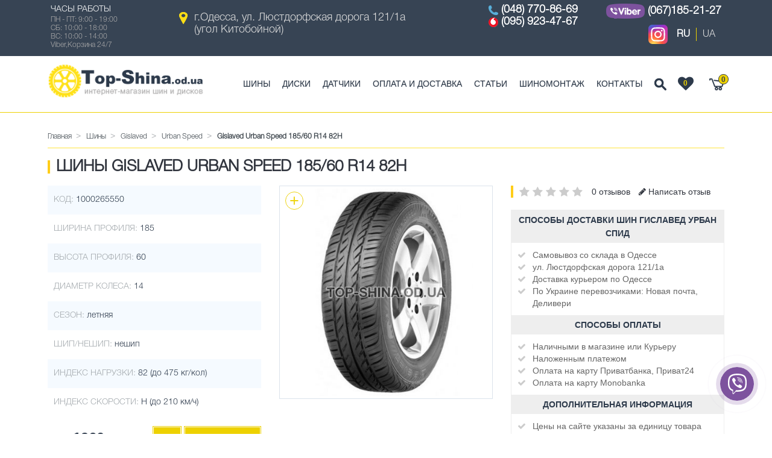

--- FILE ---
content_type: text/html; charset=utf-8
request_url: https://top-shina.od.ua/shini/gislaved/urban-speed/gislaved-urban-speed-185-60-r14-82h/
body_size: 9355
content:
<!DOCTYPE html>
<!--[if IE]><![endif]-->
<!--[if IE 8 ]><html dir="ltr" lang="ru" class="ie8"><![endif]-->
<!--[if IE 9 ]><html dir="ltr" lang="ru" class="ie9"><![endif]-->
<!--[if (gt IE 9)|!(IE)]><!-->
<html dir="ltr" lang="ru">
<!--<![endif]-->
<head>
<meta charset="UTF-8" />
<meta name="viewport" content="width=device-width, initial-scale=1">
<title>Шины Gislaved Urban Speed 185/60 R14 82H ᐈ купить в Одессе | Top-Shina.od.ua</title>
<meta property="og:title" content="Шины Gislaved Urban Speed 185/60 R14 82H ᐈ купить в Одессе | Top-Shina.od.ua" />
<meta property="og:type" content="website" />
<base href="https://top-shina.od.ua/" />
<meta name="description" content="Шины Gislaved Urban Speed 185/60 R14 82H в Одессе ✔ Лучшая цена ✔ Фото ☞ Характеристики" />
<meta property="og:description" content=" Шины Gislaved Urban Speed 185/60 R14 82H в Одессе ✔ Лучшая цена ✔ Фото ☞ Характеристики" />

			<link rel="alternate" href="https://top-shina.od.ua/shini/gislaved/urban-speed/gislaved-urban-speed-185-60-r14-82h/" hreflang="x-default" />
		<link rel="alternate" href="https://top-shina.od.ua/shini/gislaved/urban-speed/gislaved-urban-speed-185-60-r14-82h/" hreflang="ru"  />
		<link rel="alternate" href="https://top-shina.od.ua/ua/shini/gislaved/urban-speed/gislaved-urban-speed-185-60-r14-82h/" hreflang="uk"  />

<meta property="og:image" content="https://top-shina.od.ua/image/catalog/data/products/Gislaved_Urban_Speed_1.jpg" />
<meta property="og:url" content="https://top-shina.od.ua/shini/gislaved/urban-speed/gislaved-urban-speed-185-60-r14-82h/" />
<meta http-equiv="X-UA-Compatible" content="IE=edge">
<link href="https://top-shina.od.ua/image/catalog/favicon_logo.png" rel="icon" />

<link rel="apple-touch-icon" sizes="57x57" href="/image/catalog/favicon1/apple-icon-57x57.png">
<link rel="apple-touch-icon" sizes="60x60" href="/image/catalog/favicon1/apple-icon-60x60.png">
<link rel="apple-touch-icon" sizes="72x72" href="/image/catalog/favicon1/apple-icon-72x72.png">
<link rel="apple-touch-icon" sizes="76x76" href="/image/catalog/favicon1/apple-icon-76x76.png">
<link rel="apple-touch-icon" sizes="114x114" href="/image/catalog/favicon1/apple-icon-114x114.png">
<link rel="apple-touch-icon" sizes="120x120" href="/image/catalog/favicon1/apple-icon-120x120.png">
<link rel="apple-touch-icon" sizes="144x144" href="/image/catalog/favicon1/apple-icon-144x144.png">
<link rel="apple-touch-icon" sizes="152x152" href="/image/catalog/favicon1/apple-icon-152x152.png">
<link rel="apple-touch-icon" sizes="180x180" href="/image/catalog/favicon1/apple-icon-180x180.png">
<link rel="icon" type="image/png" sizes="192x192"  href="/image/catalog/favicon1/android-icon-192x192.png">
<link rel="icon" type="image/png" sizes="32x32" href="/image/catalog/favicon1/favicon-32x32.png">
<link rel="icon" type="image/png" sizes="96x96" href="/image/catalog/favicon1/favicon-96x96.png">
<link rel="icon" type="image/png" sizes="16x16" href="/image/catalog/favicon1/favicon-16x16.png">
<link rel="manifest" href="/image/catalog/favicon1/manifest.json">
<meta name="msapplication-TileColor" content="#ffffff">
<meta name="msapplication-TileImage" content="/image/catalog/favicon1/ms-icon-144x144.png">
<meta name="theme-color" content="#ffffff">
<meta name="msapplication-config" content="/image/catalog/favicon1/browserconfig.xml" />
<link rel="mask-icon" href="/image/catalog/favicon1/safari-pinned-tab.svg" color="#ffe118">

<link href="https://top-shina.od.ua/shini/gislaved/urban-speed/gislaved-urban-speed-185-60-r14-82h/" rel="canonical" />
<script src="catalog/view/javascript/jquery/jquery-2.1.1.min.js" type="text/javascript"></script>
<link href="catalog/view/javascript/bootstrap/css/bootstrap.min.css" rel="stylesheet" media="screen" />
<script src="catalog/view/javascript/bootstrap/js/bootstrap.min.js" type="text/javascript"></script>
<link href="catalog/view/javascript/font-awesome/css/font-awesome.min.css" rel="stylesheet" type="text/css" />
<link href="//fonts.googleapis.com/css?family=Open+Sans:400,400i,300,700" rel="stylesheet" type="text/css" />
<link href="catalog/view/theme/tyremarket/stylesheet/stylesheet.css" rel="stylesheet">
<link href="catalog/view/theme/tyremarket/stylesheet/style.css?v15042024-1634" rel="stylesheet">
<link href="catalog/view/theme/tyremarket/stylesheet/material-design.css" rel="stylesheet">
<link href="catalog/view/theme/tyremarket/stylesheet/search_auto_form.css?v15022022-1555" rel="stylesheet">
<link href="catalog/view/javascript/bootstrap/css/bootstrap-multiselect.css" rel="stylesheet" type="text/css"/> 
  
<link href="catalog/view/javascript/jquery/magnific/magnific-popup.css?v13052022-1307" type="text/css" rel="stylesheet" media="screen" />
<link href="catalog/view/javascript/jquery/datetimepicker/bootstrap-datetimepicker.min.css?v13052022-1307" type="text/css" rel="stylesheet" media="screen" />
<link href="catalog/view/javascript/jquery/owl-carousel/owl.carousel.css?v13052022-1307" type="text/css" rel="stylesheet" media="screen" />
<link href="catalog/view/javascript/jquery/owl-carousel/owl.transitions.css?v13052022-1307" type="text/css" rel="stylesheet" media="screen" />
<link href="catalog/view/javascript/callback/callback.css?v13052022-1307" type="text/css" rel="stylesheet" media="screen" />

<script defer src="catalog/view/javascript/jquery/magnific/jquery.magnific-popup.min.js?v13052022-1323" type="text/javascript"></script>
<script defer src="catalog/view/javascript/jquery/datetimepicker/moment.js?v13052022-1323" type="text/javascript"></script>
<script defer src="catalog/view/javascript/jquery/datetimepicker/bootstrap-datetimepicker.min.js?v13052022-1323" type="text/javascript"></script>
<script defer src="catalog/view/javascript/jquery/owl-carousel/owl.carousel.min.js?v13052022-1323" type="text/javascript"></script>

<script type="text/javascript">
  function top_cart() {
      top_search_content = document.getElementById("top_search_content");
      top_search_content.style.display = "none";
      top_content = document.getElementById("top_cart_content");
      if( top_content.style.display == "none" ) { top_content.style.display = "block"; } else { top_content.style.display = "none"; }
  }
  function top_search() {
      top_cart_content = document.getElementById("top_cart_content");
      top_cart_content.style.display = "none";
      top_content = document.getElementById("top_search_content");
      if( top_content.style.display == "none" ) { top_content.style.display = "block"; } else { top_content.style.display = "none"; }
  }
</script>

<!-- Global site tag (gtag.js) - Google Analytics -->
<script async src="https://www.googletagmanager.com/gtag/js?id=UA-126409642-1"></script>
<script>
  window.dataLayer = window.dataLayer || [];
  function gtag(){dataLayer.push(arguments);}
  gtag('js', new Date());

  gtag('config', 'UA-126409642-1');
</script>

</head>

<body class="product-product-145206">
<header>
  <nav id="top">
    <div class="container">
      <div class="row">
		<div class="col-lg-2 col-md-2 col-sm-3">
           <div class="top_worktime hidden-xs"><div class="top_worktime_title">Часы работы</div><div class="top_worktime_text">ПН - ПТ: 9:00 - 19:00 <br/>
СБ: 10:00 - 18:00 <br/>
ВС: 10:00 - 14:00 <br/>
Viber,Корзина 24/7 <br/>
</div></div>
        </div>
        <div class="col-lg-5 col-md-5 col-sm-5">
			<div class="top_address"><a href="https://www.google.com.ua/maps/place/Топ-шина,+улица,+Люстдорфська+дорога,+121%2F1а,+Одеса,+Одеська+область,+65088/@46.4133753,30.7282131,17z/data=!4m2!3m1!1s0x40c6336548824dbf:0x9998cf90772fc248?hl=ru&source=lmns" target="_blank">г.Одесса, ул. Люстдорфская дорога 121/1а  <span class="hidden-xs">(угол Китобойной)</span></a></div>
		</div>
        <div class="col-lg-5 col-md-5 col-sm-4">
			<div class="top_phone row">
							<div class="col-lg-6 col-md-6 col-sm-12">
											<div class="telephone_item">
																								<img src="/image/catalog/top_phone.png" alt="phone_icon"/> 
									
							<a href="tel:+380487708669" onclick="gtag('event', 'Click', {'event_category': 'Form'});">(048) 770-86-69</a>
						</div>
						
												
											<div class="telephone_item">
																								<img src="/image/catalog/vodafone.png" alt="phone_icon"/> 
									
							<a href="tel:+380959234767" onclick="gtag('event', 'Click', {'event_category': 'Form'});">(095) 923-47-67</a>
						</div>
						
												
										
				</div>
							<div class="col-lg-6 col-md-6 col-sm-12">
											<div class="telephone_item">
																								<a href="viber://chat?number=%2B380671852127"><img src="/image/catalog/viber_logo_new.png" alt="phone_icon"/></a>
									
							<a href="tel:+380671852127" onclick="gtag('event', 'Click', {'event_category': 'Form'});">(067)185-21-27</a>
						</div>
						
																				<div class="language_wrap"><div class="">
<form action="https://top-shina.od.ua/index.php?route=common/language/language" method="post" enctype="multipart/form-data" id="form-language">
	<noindex><a rel="nofollow" href="https://www.instagram.com/topshina_odesa?igsh=dGR2OXYzNWY5Y2o3" target="_blank"><img src="/image/instagram_icon.svg" alt="instagram"></a></noindex>
  <div class="btn-group">
	<ul class="top_languages_link">
				<li>
		  <button class="btn btn-link btn-block lang_active" type="button" name="ru">RU</button>
		</li>
				<li>
		  <button class="btn btn-link btn-block  language-select " type="button" name="ua">UA</button>
		</li>
			</ul>
  </div>
  <input type="hidden" name="code" value="" />
  <input type="hidden" name="redirect" value="/index.php?route=product/product&path=59_11303_11830&product_id=145206" />
</form>
</div>
</div>
												
										
				</div>
						</div>
			
        </div>
      </div>
    </div>
	
  </nav>
  <div class="top_panel_wrap">
    <div class="container">
      <div class="row">
        <div class="col-lg-3 col-md-2 col-sm-12">
          <div id="logo">
                        <a href="https://top-shina.od.ua/"><img src="https://top-shina.od.ua/image/catalog/logo_main.png" title="Top-Shina.od.ua" alt="Top-Shina.od.ua" class="img-responsive" /></a>
                      </div>
        </div>
        <div class="col-lg-9 col-md-10 col-sm-12 menu_col">
          <nav id="menu" class="navbar">

              <div class="top_btn_wrap">
                  <a class="top_cart_btn" href="javascript:top_cart();"><span class="cart_count">0</span></a>
                  <div class="top_favs_wrap"><noindex><a rel="nofollow" class="top_favs_btn" href="https://top-shina.od.ua/favs/" title="Избранное"><i class="fa fa-heart" aria-hidden="true"><span class="top_favs_count">0</span></i></a></noindex></div>
				  <a class="top_search_btn" href="javascript:top_search();"></a>

                  <div id="top_cart_content" class="top_cart_content" style="display:none;"><div id="cart" class="btn-group btn-block">

  <!--<button type="button" data-toggle="dropdown" data-loading-text="Загрузка..." class="btn btn-inverse btn-block btn-lg dropdown-toggle">
    <div class="cart_icon"></div>
    <div class="count_cart"><div class="cart_arrow"></div>0 товар(ов)</div>

  </button>-->



    
      <p class="text-center">Ваша корзина пуста!</p>

    

</div>
</div>
                  <div id="top_search_content" class="top_search_content" style="display:none;"><div id="search" class="input-group">
  <input type="text" name="search" placeholder="Найти" value="" class="form-control input-lg" />
  <span class="input-group-btn" style="display: none;">
    <button type="button" class="btn btn-default btn-lg"><i class="fa fa-search"></i></button>
  </span>
</div></div>
              </div>
            <div class="navbar-header">
              <button type="button" class="btn btn-navbar navbar-toggle" data-toggle="collapse" data-target=".navbar-ex1-collapse"><i class="fa fa-bars"></i></button>
            </div>
            <div class="collapse navbar-collapse navbar-ex1-collapse">
              <ul class="nav navbar-nav">
                                                <li><a href="https://top-shina.od.ua/shini/">Шины</a></li>
                                                                <li><a href="https://top-shina.od.ua/diski/">Диски</a></li>
                                				<li><a href="https://top-shina.od.ua/datchiki">Датчики</a></li>
                <li><a href="https://top-shina.od.ua/delivery">Оплата и доставка</a></li>
                <li><a href="https://top-shina.od.ua/posts-list/">Статьи</a></li>
                <li><a href="https://top-shina.od.ua/shinomontazh">Шиномонтаж</a></li>
                <li><a href="https://top-shina.od.ua/contact-us/">Контакты</a></li>
              </ul>
            </div>

          </nav>

        </div>

      </div>
    </div>
  </div>

  <div class="container">

  </div>

      
</header>


<div class="row page_wrap">
  <div id="content" class="col-sm-12">    <div class="product_wrap">
      <div class="container">
        <div class="row" id="product">
          <div class="col-sm-12">
            <ul class="breadcrumb" itemscope itemtype="https://schema.org/BreadcrumbList">
                                          <li itemscope itemprop="itemListElement" itemtype="https://schema.org/ListItem"><a href="https://top-shina.od.ua/" itemprop="item"><span itemprop="name">Главная</span></a><meta itemprop="position" content="1" /></li>
                                                        <li itemscope itemprop="itemListElement" itemtype="https://schema.org/ListItem"><a href="https://top-shina.od.ua/shini/" itemprop="item"><span itemprop="name">Шины</span></a><meta itemprop="position" content="2" /></li>
                                                        <li itemscope itemprop="itemListElement" itemtype="https://schema.org/ListItem"><a href="https://top-shina.od.ua/shini/gislaved/" itemprop="item"><span itemprop="name">Gislaved</span></a><meta itemprop="position" content="3" /></li>
                                                        <li itemscope itemprop="itemListElement" itemtype="https://schema.org/ListItem"><a href="https://top-shina.od.ua/shini/gislaved/urban-speed/" itemprop="item"><span itemprop="name">Urban Speed</span></a><meta itemprop="position" content="4" /></li>
                                                        <li class="active_breadcrumb">Gislaved Urban Speed 185/60 R14 82H</li>
                                        </ul>
          </div>
          <div itemscope itemtype="http://schema.org/Product">
            <div class="col-sm-12">
              <h1 itemprop="name">Шины Gislaved Urban Speed 185/60 R14 82H</h1>
            </div>
            
			  <meta itemprop="model" content="Urban Speed" />
			  <div itemprop="brand" itemtype="https://schema.org/Brand" itemscope>
				<meta itemprop="name" content="Gislaved" />
			  </div>
			  <meta itemprop="category" content="Шины" />
			  <meta itemprop="sku" content="1000265550" />

              <div class="col-lg-4 col-md-4 col-sm-6 attributes_wrap">
				<div class="attr_item">
                  <span class="attr_name">Код: </span>
                  <span class="attr_val">1000265550</span>
                </div>
                
                <div class="attr_item">
                  <span class="attr_name">Ширина профиля: </span>
                  <span class="attr_val">185<span></span></span>
                </div>
                                
                <div class="attr_item">
                  <span class="attr_name">Высота профиля: </span>
                  <span class="attr_val">60<span></span></span>
                </div>
                                
                <div class="attr_item">
                  <span class="attr_name">Диаметр колеса: </span>
                  <span class="attr_val">14<span></span></span>
                </div>
                                <input type="hidden" name="input_size" value="14" />
                <input type="hidden" name="input_type" value="Tires" />
                                
                <div class="attr_item">
                  <span class="attr_name">Сезон: </span>
                  <span class="attr_val">летняя<span></span></span>
                </div>
                                
                <div class="attr_item">
                  <span class="attr_name">Шип/нешип: </span>
                  <span class="attr_val">нешип<span></span></span>
                </div>
                                
                <div class="attr_item">
                  <span class="attr_name">Индекс нагрузки: </span>
                  <span class="attr_val">82<span> (до 475 кг/кол)</span></span>
                </div>
                                
                <div class="attr_item">
                  <span class="attr_name">Индекс скорости: </span>
                  <span class="attr_val">H<span> (до 210 км/ч)</span></span>
                </div>
                                
                <div class="product_price_wrap">
                  
                  
                  <div class="product_price" >Цена: <span class="price_value">1960</span><span class="currency">грн.</span></div>

                  

                                  </div>

									<div class="buttonBuy_wrap">
						<div class="yellow_btn_wrap product_btn_wrap product_add_favs_btn">
							<button type="button" class="yellow_btn product_favs_btn " data-product = "145206" title="Добавить в избранное"><i class="fa fa-heart" aria-hidden="true"></i></button>
						</div>
					  <div class="yellow_btn_wrap product_btn_wrap">
						<input type="hidden" name="product_id" value="145206" />
						<button type="button" id="button-cart" class="yellow_btn">Купить</button>
					  </div>

					  <div class="clear"></div>

					</div>
				                <div class="clear"></div>


              </div>


              <div class="col-lg-4 col-md-3 col-sm-6">
                                <ul class="thumbnails">
                                    <li class="product_img">
                                        <a class="thumbnail" href="/image/catalog/data/products/Gislaved_Urban_Speed_1.jpg" title="Шины Gislaved Urban Speed 185/60 R14 82H"><img itemprop="image" src="https://top-shina.od.ua/image/cache/catalog/data/products/Gislaved_Urban_Speed_1-400x400.jpg" title="Шины Gislaved Urban Speed 185/60 R14 82H" alt="Шины Gislaved Urban Speed 185/60 R14 82H" /><span class="zoom">+</span></a>
                                      </li>
                                                    </ul>
                
				<div class="sticker_wrap big_product_sticker">
														</div>

              </div>



              <div class="col-lg-4 col-md-5 col-sm-12">
				<div class="rating_wrap" >
					<div class="rating">
																							<span class="fa fa-stack"><i class="fa fa-star off fa-stack-1x"></i></span>
																								<span class="fa fa-stack"><i class="fa fa-star off fa-stack-1x"></i></span>
																								<span class="fa fa-stack"><i class="fa fa-star off fa-stack-1x"></i></span>
																								<span class="fa fa-stack"><i class="fa fa-star off fa-stack-1x"></i></span>
																								<span class="fa fa-stack"><i class="fa fa-star off fa-stack-1x"></i></span>
																		
						<span class="review-link review-link-show">
							<span>0 отзывов</span>
						</span>
						<span class="review-link review-link-write">
							<span><i class="fa fa-pencil"></i> Написать отзыв</span>
						</span>
					</div>
					
				</div>	
                <div class="delivery_payment_module_wrap">
                  <div class="title">Способы доставки шин Гиславед Урбан Спид</div>
<ul>
	<li>Самовывоз со склада в Одессе&nbsp;&nbsp;<br></li>
<li>ул. Люстдорфская дорога 121/1а</li>
<li>Доставка курьером по Одессе</li>
	<li>По Украине перевозчиками: Новая почта, Деливери</li>
</ul>
<div class="title">Способы оплаты</div>
<ul>
	<li>Наличными в магазине или Курьеру</li>
	<li>Наложенным платежом</li>
	<li>Оплата на карту Приватбанка, Приват24</li>
	<li>Оплата на карту Monobankа<br></li>
</ul>
<div class="title">Дополнительная информация</div>
<ul>
	<li>Цены на сайте указаны за единицу товара</li>
	<li>При покупке менее четырех единиц товара, цена может отличаться от указанной</li><li>Товары "Под заказ" требуют уточнения стоимости, наличия и сроков доставки</li>
</ul>                </div>

              </div>

				<div class="col-sm-12">
										<div class="product_descr_bottom">
					  <h2 class="title">Gislaved Urban Speed</h2>
					  <div itemprop="description"><p>Автомобильные шины Gislaved Urban Speed 185/60 R14 82H - модель Urban Speed бренда Gislaved. Это летняя резина типа - нешип на диаметр колеса 14 дюймов, с шириной профиля 185 мм и высотой профиля 60 %. Летняя автошина Gislaved Urban Speed 185/60 R14 82H имеет индекс нагрузки 82 (до 475 кг/кол) и индекс скорости H (до 210 км/ч).</p>					  </div>
					</div>
									</div>


				<div itemprop="offers" itemscope itemtype="http://schema.org/Offer"> 
					<meta itemprop="priceCurrency" content="UAH" />
					<meta itemprop="priceValidUntil" content="2025-11-28" />
					<meta itemprop="price" content="1960" />
					<meta itemprop="url" content="https://top-shina.od.ua/shini/gislaved/urban-speed/gislaved-urban-speed-185-60-r14-82h/" />
											<meta itemprop="availability" content="http://schema.org/InStock" />
									</div>

				
								<div class="col-sm-12" >
					<h2 class="title">Отзывы о Gislaved Urban Speed 185/60 R14 82H</h2>
										<form class="form-horizontal" id="form-review">
						<div class="row">
							<div class="col-sm-6">
								<div id="review"><p>Нет отзывов о данном товаре.</p>
</div>
							</div>
							<div class="col-sm-6">
								<div class="add_review_link">Написать отзыв</div>
								<div class="review_form_wrap" style="display:none;">
									<div class="form_review_title">Написать отзыв</div>
																		<div class="form-group required">
									  <div class="col-sm-4">
										<label class="control-label" for="input-name">Ваше имя:</label>
										<div class="input_wrap"><input type="text" name="name" value="" id="input-name" class="form-control" /></div>
									  </div>
									  <div class="col-sm-4">
										<label class="control-label" for="input-email">Ваш e-mail:</label>
										<div class="input_wrap"><input type="text" name="email" value="" id="input-email" class="form-control" /></div>
									  </div>
									  <div class="col-sm-4">
										<div class="">
											<label class="control-label">Оценка:</label>
											<div class="form_rating_wrap">
												<input type="radio" name="rating" value="5" />
												<span class="form_rating_star"><svg><use xlink:href="/catalog/view/theme/tyremarket/image/icons.svg#star"></use></svg></span>
												
												<input type="radio" name="rating" value="4" />
												<span class="form_rating_star"><svg><use xlink:href="/catalog/view/theme/tyremarket/image/icons.svg#star"></use></svg></span>
												
												<input type="radio" name="rating" value="3" />
												<span class="form_rating_star"><svg><use xlink:href="/catalog/view/theme/tyremarket/image/icons.svg#star"></use></svg></span>
											
												<input type="radio" name="rating" value="2" />
												<span class="form_rating_star"><svg><use xlink:href="/catalog/view/theme/tyremarket/image/icons.svg#star"></use></svg></span>
												
												<input type="radio" name="rating" value="1" />
												<span class="form_rating_star"><svg><use xlink:href="/catalog/view/theme/tyremarket/image/icons.svg#star"></use></svg></span>
											</div>	
										</div>
									  </div>
									</div>
									<div class="form-group">
									  <div class="col-sm-6">
										<label class="control-label" for="input-plus">Достоинства:</label>
										<textarea name="plus" rows="3" id="input-plus" class="form-control"></textarea>
									  </div>
									  <div class="col-sm-6">
										<label class="control-label" for="input-minus">Недостатки:</label>
										<textarea name="minus" rows="3" id="input-minus" class="form-control"></textarea>
									  </div>
									</div>
									
									<div class="form-group required">
									  <div class="col-sm-12">
										<label class="control-label" for="input-review">Ваш отзыв:</label>
										<textarea name="text" rows="5" id="input-review" class="form-control"></textarea>
										
									  </div>
									</div>
									<div class="form-group required">
										
									</div>
																		<div class="clearfix">
									  <div class="pull-right">
										<button type="button" id="button-review" data-loading-text="Загрузка..." class="btn btn-primary">Отправить отзыв</button>
									  </div>
									</div>
																	</div>	
							</div>	
						</div>	
					</form>
				</div>
								
          </div>
        </div>
      </div>
	</div>  
		<div class="featured_wrap other_products_wrap">
		  <div class="container">
			<div class="title">Другие предложения в этом размере</div>
			<div class="row featured_products products_list_container">
			  <div id="featured_carousel" class="owl-carousel featured_product">
								<div class="item product_carousel_item">
				  <div class="product-thumb transition">

					<div class="image">



					  <img class="season_icon" src="/catalog/view/theme/tyremarket/image/letn.png" alt="season" /> 					  <a href="https://top-shina.od.ua/shini/premiorri/solazo/premiorri-solazo-185-60-r14-82h/"><img src="https://top-shina.od.ua/image/cache/catalog/data/products/Premiorri_Solazo.-228x228.jpg" alt="Premiorri Solazo 185/60 R14 82H" title="Premiorri Solazo 185/60 R14 82H" class="img-responsive" /></a>

						

					</div>
					<div class="caption">
						<div class="sticker_wrap">
																				</div>
					  <div class="title"><a href="https://top-shina.od.ua/shini/premiorri/solazo/premiorri-solazo-185-60-r14-82h/"><div class="name">Premiorri Solazo 185/60 R14 82H</div></a></div>
						<div class="code">Код: 197998</div>
													<div class="price">
																	<span class="price_value">1570</span><span class="currency">грн.</span>								

							</div>
						
												<div class="buttonBuy_wrap_new">
							<div class="fav_btn product_favs_btn " data-product="125435"><i class="fa fa-heart" aria-hidden="true"></i></div>
							<div class="button_buy_new" onclick="cart.add('125435');">Купить</div>
						</div>
					  <div class="clear"></div>
					</div>


				  </div>
				</div>
								<div class="item product_carousel_item">
				  <div class="product-thumb transition">

					<div class="image">



					  <img class="season_icon" src="/catalog/view/theme/tyremarket/image/letn.png" alt="season" /> 					  <a href="https://top-shina.od.ua/shini/matador/mp-47-hectorra-3/matador-mp-47-hectorra-3-185-60-r14-82h/"><img src="https://top-shina.od.ua/image/cache/catalog/data/products/Matador_MP-47_Hectorra_3.-228x228.jpg" alt="Matador MP-47 Hectorra 3 185/60 R14 82H" title="Matador MP-47 Hectorra 3 185/60 R14 82H" class="img-responsive" /></a>

						

					</div>
					<div class="caption">
						<div class="sticker_wrap">
																				</div>
					  <div class="title"><a href="https://top-shina.od.ua/shini/matador/mp-47-hectorra-3/matador-mp-47-hectorra-3-185-60-r14-82h/"><div class="name">Matador MP-47 Hectorra 3 185/60 R14 82H</div></a></div>
						<div class="code">Код: 1001113266</div>
													<div class="price">
																	<span class="price_value">2200</span><span class="currency">грн.</span>								

							</div>
						
												<div class="buttonBuy_wrap_new">
							<div class="fav_btn product_favs_btn " data-product="184831"><i class="fa fa-heart" aria-hidden="true"></i></div>
							<div class="button_buy_new" onclick="cart.add('184831');">Купить</div>
						</div>
					  <div class="clear"></div>
					</div>


				  </div>
				</div>
								<div class="item product_carousel_item">
				  <div class="product-thumb transition">

					<div class="image">



					  <img class="season_icon" src="/catalog/view/theme/tyremarket/image/letn.png" alt="season" /> 					  <a href="https://top-shina.od.ua/shini/toyo/proxes-cf2/--toyo-proxes-cf2-185-60-r14-82h/"><img src="https://top-shina.od.ua/image/cache/catalog/data/products/Toyo_Proxes_CF2-228x228.jpg" alt="Toyo Proxes CF2 185/60 R14 82H" title="Toyo Proxes CF2 185/60 R14 82H" class="img-responsive" /></a>

						

					</div>
					<div class="caption">
						<div class="sticker_wrap">
																				</div>
					  <div class="title"><a href="https://top-shina.od.ua/shini/toyo/proxes-cf2/--toyo-proxes-cf2-185-60-r14-82h/"><div class="name">Toyo Proxes CF2 185/60 R14 82H</div></a></div>
						<div class="code">Код: 1000498977</div>
													<div class="price">
																	<span class="price_value">2080</span><span class="currency">грн.</span>								

							</div>
						
												<div class="buttonBuy_wrap_new">
							<div class="fav_btn product_favs_btn " data-product="149536"><i class="fa fa-heart" aria-hidden="true"></i></div>
							<div class="button_buy_new" onclick="cart.add('149536');">Купить</div>
						</div>
					  <div class="clear"></div>
					</div>


				  </div>
				</div>
								<div class="item product_carousel_item">
				  <div class="product-thumb transition">

					<div class="image">



					  <img class="season_icon" src="/catalog/view/theme/tyremarket/image/letn.png" alt="season" /> 					  <a href="https://top-shina.od.ua/shini/fulda/ecocontrol/fulda-ecocontrol-185-60-r14-82t/"><img src="https://top-shina.od.ua/image/cache/catalog/data/products/Fulda_EcoControl.-228x228.jpg" alt="Fulda EcoControl 185/60 R14 82T" title="Fulda EcoControl 185/60 R14 82T" class="img-responsive" /></a>

						

					</div>
					<div class="caption">
						<div class="sticker_wrap">
																				</div>
					  <div class="title"><a href="https://top-shina.od.ua/shini/fulda/ecocontrol/fulda-ecocontrol-185-60-r14-82t/"><div class="name">Fulda EcoControl 185/60 R14 82T</div></a></div>
						<div class="code">Код: 4774</div>
													<div class="price">
																	<span class="price_value">1930</span><span class="currency">грн.</span>								

							</div>
						
												<div class="buttonBuy_wrap_new">
							<div class="fav_btn product_favs_btn " data-product="125440"><i class="fa fa-heart" aria-hidden="true"></i></div>
							<div class="button_buy_new" onclick="cart.add('125440');">Купить</div>
						</div>
					  <div class="clear"></div>
					</div>


				  </div>
				</div>
								<div class="item product_carousel_item">
				  <div class="product-thumb transition">

					<div class="image">



					  <img class="season_icon" src="/catalog/view/theme/tyremarket/image/letn.png" alt="season" /> 					  <a href="https://top-shina.od.ua/shini/paxaro/summer-performance/paxaro-summer-performance-185-60-r14-82h/"><img src="https://top-shina.od.ua/image/cache/catalog/data/products/Paxaro_Summer_Performance_1-228x228.jpg" alt="Paxaro Summer Performance 185/60 R14 82H" title="Paxaro Summer Performance 185/60 R14 82H" class="img-responsive" /></a>

						

					</div>
					<div class="caption">
						<div class="sticker_wrap">
																				</div>
					  <div class="title"><a href="https://top-shina.od.ua/shini/paxaro/summer-performance/paxaro-summer-performance-185-60-r14-82h/"><div class="name">Paxaro Summer Performance 185/60 R14 82H</div></a></div>
						<div class="code">Код: 1000861051</div>
													<div class="price">
																	<span class="price_value">1890</span><span class="currency">грн.</span>								

							</div>
						
												<div class="buttonBuy_wrap_new">
							<div class="fav_btn product_favs_btn " data-product="138838"><i class="fa fa-heart" aria-hidden="true"></i></div>
							<div class="button_buy_new" onclick="cart.add('138838');">Купить</div>
						</div>
					  <div class="clear"></div>
					</div>


				  </div>
				</div>
							  </div>
			</div>
		  </div>
		</div>
		
					<div class="other_models_wrap horizontal">
				<div class="container">
					<div class="title">Другие модели Gislaved</div>
          <ul class="other_models_list">
                          <li><a href="https://top-shina.od.ua/shini/gislaved/ultra-speed/">Ultra Speed</a></li>
                          <li><a href="https://top-shina.od.ua/shini/gislaved/com-speed/">Com Speed</a></li>
                          <li><a href="https://top-shina.od.ua/shini/gislaved/ultra-speed-2/">Ultra Speed 2</a></li>
                          <li><a href="https://top-shina.od.ua/shini/gislaved/com-speed-2/">Com Speed 2</a></li>
                          <li><a href="https://top-shina.od.ua/shini/gislaved/speed-606/">Speed 606</a></li>
                      </ul>
          				</div>
			</div>
			  
          
  </div>
</div>


<script type="text/javascript"><!--
  $('select[name=\'recurring_id\'], input[name="quantity"]').change(function(){
    $.ajax({
      url: 'index.php?route=product/product/getRecurringDescription',
      type: 'post',
      data: $('input[name=\'product_id\'], input[name=\'quantity\'], select[name=\'recurring_id\']'),
      dataType: 'json',
      beforeSend: function() {
        $('#recurring-description').html('');
      },
      success: function(json) {
        $('.alert, .text-danger').remove();

        if (json['success']) {
          $('#recurring-description').html(json['success']);
        }
      }
    });
  });
  //--></script>
<script type="text/javascript"><!--

  $('#button-cart').on('click', function() {
    $.ajax({
      url: 'index.php?route=checkout/cart/add',
      type: 'post',
      data: $('#product input[type=\'text\'], #product input[type=\'hidden\'], #product input[type=\'radio\']:checked, #product input[type=\'checkbox\']:checked, #product select, #product textarea'),
      dataType: 'json',
      beforeSend: function() {
        //$('#button-cart').button('loading');
      },
      complete: function() {
        $('#button-cart').button('reset');
      },
      success: function(json) {
        $('.alert, .text-danger').remove();
        $('.form-group').removeClass('has-error');

        if (json['error']) {
          if (json['error']['option']) {
            for (i in json['error']['option']) {
              var element = $('#input-option' + i.replace('_', '-'));

              if (element.parent().hasClass('input-group')) {
                element.parent().after('<div class="text-danger">' + json['error']['option'][i] + '</div>');
              } else {
                element.after('<div class="text-danger">' + json['error']['option'][i] + '</div>');
              }
            }
          }

          if (json['error']['recurring']) {
            $('select[name=\'recurring_id\']').after('<div class="text-danger">' + json['error']['recurring'] + '</div>');
          }

          // Highlight any found errors
          $('.text-danger').parent().addClass('has-error');
        }

        if (json['success']) {
          $('.breadcrumb').after('<div class="alert alert-success">' + json['success'] + '<button type="button" class="close" data-dismiss="alert">&times;</button></div>');

          $('#cart > button').html('<div class="cart_icon"></div><div class="count_cart"><div class="cart_arrow"></div>'+json['count']+' '+json['text_count_products']+'</div>');

          $('html, body').animate({ scrollTop: 0 }, 'slow');

          $('#cart').load('index.php?route=common/cart/info');
		  location = 'index.php?route=checkout/cart';
        }
      }
    });
  });
  //--></script>
<script type="text/javascript"><!--
  /*$('.date').datetimepicker({
    pickTime: false
  });

  $('.datetime').datetimepicker({
    pickDate: true,
    pickTime: true
  });

  $('.time').datetimepicker({
    pickDate: false
  }); */

  $('button[id^=\'button-upload\']').on('click', function() {
    var node = this;

    $('#form-upload').remove();

    $('body').prepend('<form enctype="multipart/form-data" id="form-upload" style="display: none;"><input type="file" name="file" /></form>');

    $('#form-upload input[name=\'file\']').trigger('click');

    if (typeof timer != 'undefined') {
      clearInterval(timer);
    }

    timer = setInterval(function() {
      if ($('#form-upload input[name=\'file\']').val() != '') {
        clearInterval(timer);

        $.ajax({
          url: 'index.php?route=tool/upload',
          type: 'post',
          dataType: 'json',
          data: new FormData($('#form-upload')[0]),
          cache: false,
          contentType: false,
          processData: false,
          beforeSend: function() {
            $(node).button('loading');
          },
          complete: function() {
            $(node).button('reset');
          },
          success: function(json) {
            $('.text-danger').remove();

            if (json['error']) {
              $(node).parent().find('input').after('<div class="text-danger">' + json['error'] + '</div>');
            }

            if (json['success']) {
              alert(json['success']);

              $(node).parent().find('input').attr('value', json['code']);
            }
          },
          error: function(xhr, ajaxOptions, thrownError) {
            alert(thrownError + "\r\n" + xhr.statusText + "\r\n" + xhr.responseText);
          }
        });
      }
    }, 500);
  });
  //--></script>
<script type="text/javascript"><!--
  $('#review').delegate('.pagination a', 'click', function(e) {
    e.preventDefault();

    $('#review').fadeOut('slow');

    $('#review').load(this.href);

    $('#review').fadeIn('slow');
  });

  $('#review').load('index.php?route=product/product/review&product_id=145206');

  $('#button-review').on('click', function() {
    $.ajax({
      url: 'index.php?route=product/product/write&product_id=145206',
      type: 'post',
      dataType: 'json',
      data: $("#form-review").serialize(),
      beforeSend: function() {
        $('#button-review').button('loading');
      },
      complete: function() {
        $('#button-review').button('reset');
      },
      success: function(json) {
        $('.alert-success, .alert-danger').remove();

        if (json['error']) {
          $('.review_form_wrap').after('<div class="alert alert-danger"><i class="fa fa-exclamation-circle"></i> ' + json['error'] + '</div>');
        }

        if (json['success']) {
          $('.review_form_wrap').after('<div class="alert alert-success"><i class="fa fa-check-circle"></i> ' + json['success'] + '</div>');

          $('input[name=\'name\']').val('');
		  $('input[name=\'email\']').val('');
		  
          $('textarea[name=\'text\']').val('');
		  $('textarea[name=\'minus\']').val('');
		  $('textarea[name=\'plus\']').val('');
          $('input[name=\'rating\']:checked').prop('checked', false);
        }
      }
    });
  });

  $(document).ready(function() {
    $('.thumbnails').magnificPopup({
      type:'image',
      delegate: 'a',
      gallery: {
        enabled:true
      }
    });
  });
  //--></script>
  
<script type="text/javascript"><!--
  $(document).ready(function(){
    $('#featured_carousel').owlCarousel({
      items: 5,
      autoPlay: 3000,
      navigation: true,
      navigationText: ['<div class="product_carousel_left"><</div>', '<div class="product_carousel_right">></div>'],
      pagination: false,
      stopOnHover: true
    });

    $('.other_models_list_toggle a').on('click', function () {
      if ($('.other_models_list').hasClass('full')) {
        $('.other_models_list').removeClass('full');
        $(this).text($(this).data('show-text'));
      } else {
        $('.other_models_list').addClass('full');
        $(this).text($(this).data('hide-text'));
      }
    });
	
	
	$('.add_review_link').on('click', function () {
		$(this).hide();
		$('.review_form_wrap').show();
	});
	
	$('.review-link-show').click(function () {
		$('html, body').animate({
			'scrollTop': $('#review').offset().top - 50
		}, 1000);
	});
	$('.review-link-write').click(function () {
		$('.add_review_link').hide();
		$('.review_form_wrap').show();
		$('html, body').animate({
			'scrollTop': $('.review_form_wrap').offset().top - 50 
		}, 1000);
		
	});

  });

  --></script>  
<footer>
  <div class="container">
    <div class="row">
      <div class="col-lg-4 col-md-5 col-sm-12">
        <div class="footer_logo"><a href="https://top-shina.od.ua/"><img class="img-responsive" src="/catalog/view/theme/tyremarket/image/footer_logo.png" alt="footer_logo"/></a></div>
        <div class="footer_text">© 2009—2024 Топ-Шина.</div>
      </div>

      <div class="col-lg-2 col-md-2 col-sm-4">
        <ul class="list-unstyled footer_menu">
          <li class="first_li"><div class="footer_menu_border"></div></li>
          <li><a href="https://top-shina.od.ua/letnie-shini/">Летние шины</a></li>
          <li><a href="https://top-shina.od.ua/zimnie-shini/">Зимние шины</a></li>
          <li><a href="https://top-shina.od.ua/vsesezonnie-shini/">Всесезонные шины</a></li>
        </ul>
      </div>

            <div class="col-lg-3 col-md-2 col-sm-4">
        <ul class="list-unstyled footer_menu">
          <li class="first_li"><div class="footer_menu_border"></div></li>
                    <li><a href="https://top-shina.od.ua/shini/">Шины</a></li>
                    <li><a href="https://top-shina.od.ua/diski/">Диски</a></li>
          
          <li><a href="https://top-shina.od.ua/delivery">Оплата и доставка</a></li>
		  <li><a href="https://top-shina.od.ua/sitemap/">Карта сайта</a></li>
          <li><a href="https://top-shina.od.ua/contact-us/">Контакты</a></li>

        </ul>
      </div>
            <div class="col-lg-3 col-md-3 col-sm-4">
        <div class="footer_contacts">
          <div class="title">Телефон:</div>
          <div class="footer_telephone">+38 (048) 770-86-69</div>
          <div class="title">График работы call-центра:</div>
          ПН - ПТ: 9:00 - 19:00 <br/>
СБ: 10:00 - 18:00 <br/>
ВС: 10:00 - 14:00 <br/>
Viber,Корзина 24/7 <br/>

        </div>
      </div>


    </div>

  </div>
</footer>
<div class="preload_wrap">
  <img src="/catalog/view/theme/tyremarket/image/loader.gif" alt="loader">
</div>

<script src="catalog/view/javascript/common.min.js?v05042024-1604" type="text/javascript"></script>
<script src="catalog/view/javascript/search_auto.js" type="text/javascript"></script>
<script src="catalog/view/javascript/jquery/tabs.js" type="text/javascript"></script>
<script src="catalog/view/javascript/size_filter.js" type="text/javascript"></script>
<script src="catalog/view/javascript/bootstrap/js/bootstrap-multiselect.js" type="text/javascript"></script>

<div class="viber_wrap">
	<div class="viber_button_wrap">
		<div class="viber_button_border"></div>
		<div class="viber_button_block" >
			<div class="viber_button_puls"></div>
			<div class="viber_button">
				<a href="viber://chat?number=%2B380671852127" class="viber_button_icon_container">
					<svg style="width:40px; height:40px;">
						<use xlink:href="/image/icons1.svg#viber_white"></use>
					</svg>
				</a>	
			</div>	
		</div>
	</div>	
</div>

<div itemscope itemtype="http://schema.org/Organization">
	<meta itemprop="name" content="Магазин шин и дисков Top-Shina.od.ua" />
	<div itemprop="address" itemscope itemtype="http://schema.org/PostalAddress">
		<meta itemprop="postalCode" content="65000" />
		<meta itemprop="addressLocality" content="Украина" /> 
		<meta itemprop="addressLocality" content="Одесса" /> 
		<meta itemprop="streetAddress" content="ул. Люстдорфская дорога 121/1а" /> 		
		<meta itemprop="telephone" content="(048) 770-86-69" />
		<meta itemprop="telephone" content="(095) 923-47-67" />
		<meta itemprop="telephone" content="(067)185-21-27" />
	</div>
</div>

 <script type="application/ld+json">
// <![CDATA[
{
"@context": "http://schema.org",
"@type": "WebSite",
"url": "https://top-shina.od.ua/",
"potentialAction": {
"@type": "SearchAction",
"target": "https://top-shina.od.ua/index.php?route=product/search&search={search_term}",
"query-input": "required name=search_term" }
}
// ]]>
</script>

</body></html>

--- FILE ---
content_type: text/css
request_url: https://top-shina.od.ua/catalog/view/theme/tyremarket/stylesheet/style.css?v15042024-1634
body_size: 8973
content:
@font-face {
    font-family: 'HelveticaNeueCyrLight';
    src: url('../fonts/helveticaneuecyr-light.eot');
    src: local('☺'), url('../fonts/helveticaneuecyr-light.woff') format('woff'), url('../fonts/helveticaneuecyr-light.ttf') format('truetype'), url('../fonts/helveticaneuecyr-light.svg') format('svg');
    font-weight: normal;
    font-style: normal;
}

body {
    font-family: helvetica;
    font-size: 14px;
    position: relative;
    background: #ffffff;
}

.row {
	position: relative;
}

.preload_wrap {
    display: none;
    width: 100%;
    height: 100%;
    background: rgba(255, 255, 255, 0.55);
    position: absolute;
    top: 0;
    z-index: 100;
}
.preload_wrap img {
    left: 47%;
    position: fixed;
    top: 40%;
}
a:focus {
    outline: none;
}
a:focus, a:hover {
    text-decoration: none;
}
.page_wrap {
    margin: 0 !important;
    padding: 0 !important;
}
#content {
    margin: 0 !important;
    padding: 0 !important;
    min-height: 450px;
}
.container {
    width: 90%;
    position: relative;
}

#top {
    background: rgba(45, 58, 75, 0.95);
    margin: 0;
    padding: 0;
    border: none;
    font-size: 12px;
    font-family: 'HelveticaNeueCyrLight';
    color: #adacac;
	position: relative;
}
.top_phone {
    color: #ffffff;
    font-size: 18px;
    font-weight: bold;
    float: none;
    padding: 6px 0 10px;
}
.top_phone .telephone_item {
	min-width: 160px;
	text-align: right;
}
.top_phone .telephone_item a {
	color: #fff;
}
.top_phone_title {
    font-size: 12px;
    color: #adacac;
    font-weight: normal;
}
.top_phone_text {
    line-height: 28px;
}
.top_email {

    padding: 6px 0 10px;
}
.top_email_title {
    color: #ffffff;
    font-size: 14px;
    text-transform: uppercase;
}
.top_email_text {
    line-height: 28px;
    height: 28px;
}
.top_worktime {
	min-width: 125px;
    float: left;
    padding: 6px 0 10px;
}
.top_worktime_title {
    color: #ffffff;
    font-size: 14px;
    text-transform: uppercase;
}
.top_worktime_text {
    line-height: 14px;
}

.top_address {
    color: #dddddd;
    font-size: 18px;
    background: url("../image/top_address.png") no-repeat;
	background-position: 0 center;
    padding: 19px 0 19px 20px;
    display: block;
	text-align: center;
	max-width: 400px;
	margin-left: auto;
	margin-right: auto;
}
.top_address a {
	color: #dddddd;
}
@media (min-width: 768px) {
    .top_address {
        background-position: 0 20px;
        text-align: left;
        padding-left: 25px;
		
    }
}

@media (max-width: 1199px) {
    .top_email {
        float: right;
    }
}
@media (max-width: 767px) {
    .top_email {
        float: none;
        text-align: center;
    }
    .top_worktime {
        float: none;
        text-align: center;
    }
    .top_phone {
        float: none;
        text-align: center;
    }
	.top_phone .telephone_item {
		text-align: center;
		display: inline-block;
		margin-bottom: 9px;
		font-size: 17px;
		min-width: 150px;
	}
	.top_address {
		font-size: 14px;
		padding: 10px 0 10px 20px;
		line-height: 14px;
	}
}

header {
    min-height: 40px;
}

.top_panel_wrap {
    background: rgba(255, 255, 255, 0.95);
	border-bottom: 1px solid #edd100;
}


#cart .dropdown-menu {
    background: #ffffff;
    border-radius: 0;
    box-shadow: none;

    border-bottom: none;
    border-left: none;
    border-right: none;
    border-top: 1px solid #e0e0e0;
}

#cart .table-striped .total_row {
    visibility: collapse;
}
#cart .table-striped .total_row:last-child {
    visibility: visible;
}
#cart .table-striped > tbody > tr:nth-of-type(2n+1) {
    background: transparent;
}
#cart .table-striped .total_row {

    border-bottom: solid 1px #dbe3eb;
}
#cart .table-striped .total_row .price_value{
    color: #2d3a4b;
    font-size: 13px;
    font-weight: bold;
}
#cart .table-striped .total_row .name_total {
    text-transform: uppercase;
}
#cart .table-striped .price_value{
    margin-right: 5px;
}
#cart .table-striped a {
    color: #31353e;
    font-size: 14px;
    text-transform: uppercase;
}
#cart .table-striped td {
    border: none;
    padding: 10px 5px 10px 0;
}
#cart .table-striped a:hover, #cart .table-striped a:focus {
    color: #edd100;
}
#cart .table-striped .img-thumbnail {
    border-radius: 0;
    border: 1px solid #dbe3eb;
}

#cart .cart_links a {
    display: block;
    text-transform: uppercase;
    color: #ffffff;
    border: 1px solid #ffffff;
    background: #2d3a4b;
    padding: 9px 3px;
    text-align: center;
}
#cart .cart_links a:hover, #cart .cart_links a:focus {
    background: #000000;
}
#cart .cart_links .link_wrap {
    border: solid 1px #2d3a4b;
    width: 48%;
}
#cart .cart_links .cart_btn {
    float: left;
}
#cart .cart_links .checkout_btn {
    float: right;
}

#logo {
    margin: 10px 0;
}

@media (max-width: 991px) {
    #logo {
        text-align: center;
    }
}

.menu_col {
    position: static;
}

@media (max-width: 768px) {
    #logo {
        position: absolute;
		left: 70px;
		right: 95px;
		z-index: 99;
    }
	
	.menu_col {
		margin-top: 15px;
		padding-left: 0;
		padding-right: 0;
	}
}

#menu {
    background: transparent none repeat scroll 0 0;
    border: medium none;
    border-radius: 0;
    margin: 0;
    min-height: 53px;
    position: static;
}
.navbar-collapse {
    padding: 0;
}
.navbar-nav {
    float: right;
    margin: 0;
}
.navbar-nav > li {
    text-align: center;

   /* position: initial;*/
}
#menu .nav > li {
    position: static;
}
#menu .nav > li > a {
    color: #2d3a4b;
    font-size: 14px;
    text-transform: uppercase;
    display: block;

    line-height: 53px;
    border: none;
    padding: 20px 16px;
}

#menu .nav > li > a:hover, #menu .nav > li.open > a {
    background-color: rgba(255, 255, 24, 0.1)

}

@media (max-width: 1350px) {
    #menu .nav > li > a {
        padding: 20px 10px;
    }
}
@media (max-width: 1024px) {
    #menu .nav > li > a {
        padding: 5px 7px;
    }
}
@media (max-width: 767px) {
    #menu .nav > li > a {
        padding: 5px 10px;
    }
}

@media (max-width: 768px) {
    .navbar-nav {
        float: none;
    }
    #menu {
        position: relative;
    }
}
.navbar-collapse {
    box-shadow: none;

}
#menu .btn-navbar, #menu .btn-navbar:hover, #menu .btn-navbar:focus, #menu .btn-navbar:active, #menu .btn-navbar.disabled, #menu .btn-navbar[disabled] {
    background: transparent;
    border-radius: 0;
    box-shadow: none;
    border: none;
    color: #2d3a4b;
    border: 1px solid #2d3a4b;
    float: left;
}
#menu .dropdown-inner a {
    font-size: 12px;
    line-height: 15px;
    min-width: 1px;
    padding: 3px 10px;
    color: #31353e;
    text-transform: uppercase;
}
#menu .dropdown-menu {

    background: rgba(255,255,255, 0.95);
    border: none;
    right: 0;
    left: auto;
}
.dropdown-menu li > a:hover {
    background: #edd100;
}

.top_search_btn {
    height: 93px;
    width: 40px;
    background: url("../image/search_icon.png") no-repeat center center;
    float: right;
    display: block;
}
.top_search_content {
    clear: both;
    position: absolute;
    right: 15px;
    bottom: -70px;
    display: none;
    padding: 15px 20px;
    width: 100%;
    max-width: 470px;
    background: rgba(255,255,255, 0.95);
    z-index: 900;
    box-shadow: 3px 6px 6px rgba(0, 0, 0, 0.25);
}

.top_cart_btn {
    height: 93px;
    width: 43px;
    background: url("../image/top_cart_icon.png") no-repeat 100% center;
    float: right;
    display: block;
	position: relative;
}
.cart_count {
	background: #edd100;
    border-radius: 100%;
    color: #384148;
    height: 17px;
    width: 17px;
    display: inline-block;
    text-align: center;
    position: absolute;
    top: 30px;
    right: -7px;
    font-size: 12px;
    line-height: 16px;
    border: 1px solid #384148;
    font-weight: 700;
}

.top_cart_content {
    clear: both;
    position: absolute;
    right: 15px;
    top: 93px;
    display: none;
    padding: 15px 20px;
    width: 100%;
    max-width: 470px;
    background: rgba(255,255,255, 0.95);
    z-index: 900;
    box-shadow: 3px 6px 6px rgba(0, 0, 0, 0.25);
}

.top_btn_wrap {
    float: right;
}
@media (max-width: 991px) {
    .top_cart_content {
        top: 186px;
        right: 0;
    }
}
@media (max-width: 767px) {
    .top_cart_btn {
        height: 33px;
		width: 30px;
    }
	.cart_count {
		top: 0;
	}
    .top_search_btn {
        height: 33px;
    }
    .top_search_content {
        top: 53px;
        right: 0;
        bottom: auto;
    }
    .top_cart_content {
        top: 53px;
        right: 0;
    }
}

#search {
    margin: 0;
    width: 100%;
}
#search .form-control {
    font-size: 14px;

    border-radius: 0;

    -webkit-appearance: none;
    -o-appearance:none;
    -moz-appearance: none;
    text-indent: 0.01px;
    
    -ms-appearance: none;
    /*appearance: none!important;*/

    border-bottom: 1px solid #dbdbdb;
    border-top: none;
    border-left: none;
    border-right: none;
    box-shadow: none;
    background-color: transparent;
    padding: 0;
}

#search .btn-lg {
    padding: 9px 20px;
    color: #ffffff;
    text-shadow: none;
    background: #2d3a4b;
    border: 1px solid #ffffff;
    margin-left: 0;
}
#search .input-group-btn {
    border: 1px solid #2d3a4b;
}

/*-----------------------------footer---------------*/

footer {
    background: #384148;
    margin: 0;
    border: none;
    color: #ffffff;
    line-height: 25px;
    padding: 30px 0;
}

footer .footer_menu a{
    color: #ffffff;
}
footer .footer_menu a:hover {
    color: #edd100;
}

footer .footer_menu {
    list-style: none;
    padding-left: 15px;
    position: relative;
    float: right;
}
footer .footer_menu li {
    color: #ffcd18;
    position: relative;
}

.list-unstyled.footer_menu > li::before {
    background: #ffcd18;
    border-radius: 100%;
    content: "";
    display: block;
    float: left;
    height: 6px;
    left: -15px;
    position: absolute;
    top: 40%;
    width: 6px;
}
.footer_menu_border {
    border-left: 1px solid #ffcd18;
    bottom: 9px;
    left: 2px;
    position: absolute;
    top: 11px;
    width: 1px;
}

footer .footer_menu .first_li::before {
	display: none;
}
footer .footer_menu .first_li {
	position: static;
}


.footer_text {
    color: #7f7e7e;
    font-size: 12px;
    margin-top: 10px;
    line-height: 14px;
}

.royal_link {
    color: #d93d1a;
    text-decoration: underline;
}
.royal_link:hover {
    color: #d93d1a;
    text-decoration: none;
}

.social {
    text-align: left;
    margin: 2px 0;
    float: left;
}
.social img {
    margin-right: 10px;
}
.copiright {
    text-align: right;
    font-size: 12px;
    line-height: 9px;
    margin-top: 5px;
}
.footer_contacts {
    width: 175px;
    float: right;
}
.footer_contacts .title {
    color: #ffffff;
    font-size: 14px;
    text-align: left;
    margin: 0;
    font-weight: normal;
    border: none;
    padding-left: 0;
    text-transform: none;
}

.footer_telephone {
    color: #ffe118;
    font-weight: bold;
}

@media (max-width: 991px) {
    .footer_logo, .footer_text, .social {
        text-align: center;
        float: none;
    }

    .social {
        margin-bottom: 15px;
    }
}
@media (max-width: 767px) {
    footer, .social, .copiright, .footer_contacts .title  {
        text-align: center;
        float: none;
    }
    .footer_menu_border {
        display: none;
    }
    .footer_contacts {
        width: auto;
        float: none;
    }
    footer .footer_menu {
        float: none;
        margin-top: 20px;
    }
}



/*-----------------------------*/

.yellow_btn_wrap {
    border: 1px solid #edd100;
}

.yellow_btn_wrap.product_btn_wrap {
	display: inline-block;
}
.yellow_btn_wrap.product_btn_wrap.product_add_favs_btn .product_favs_btn {
	padding: 9px 15px !important;
}
.yellow_btn_wrap.product_btn_wrap.product_add_favs_btn .product_favs_btn.active {
	color: #e33c53;
}

.yellow_btn, .btn-primary {
    border-radius: 0;
    border: 1px solid #ffffff;
    background: #edd100;
    font-size: 14px;
    font-family: 'HelveticaNeueCyrLight';
    color: #384148;
    text-transform: uppercase;
    padding: 9px;
    font-weight: bold;
    text-shadow: none;
}
.yellow_btn:hover, .btn-primary:hover, .yellow_btn:focus, .btn-primary:focus, .btn-primary:active {
    color: #384148;
    background: #e3ca0d;
    border: 1px solid #ffffff;
}
.btn-primary.disabled, .btn-primary.disabled.active, .btn-primary.disabled.focus, .btn-primary.disabled:active, .btn-primary.disabled:focus, .btn-primary.disabled:hover, .btn-primary[disabled], .btn-primary.active[disabled], .btn-primary.focus[disabled], .btn-primary[disabled]:active, .btn-primary[disabled]:focus, .btn-primary[disabled]:hover, fieldset[disabled] .btn-primary, fieldset[disabled] .btn-primary.active, fieldset[disabled] .btn-primary.focus, fieldset[disabled] .btn-primary:active, fieldset[disabled] .btn-primary:focus, fieldset[disabled] .btn-primary:hover {
    color: #fff;
    background: #e3ca0d;
    border: 1px solid #ffffff;
}

.primary_default {
    background-color: #229ac8 !important;
    background-image: linear-gradient(to bottom, #23a1d1, #1f90bb);
    background-repeat: repeat-x;
    border-color: #1f90bb #1f90bb #145e7a;
    color: #ffffff;
    text-shadow: 0 -1px 0 rgba(0, 0, 0, 0.25);
    font-size: 12px;
    padding: 7.5px 12px;
    border: 1px solid transparent;
}
.primary_default.disabled, .primary_default.disabled.active, .primary_default.disabled.focus, .primary_default.disabled:active, .primary_default.disabled:focus, .primary_default.disabled:hover, .primary_default[disabled], .primary_default.active[disabled], .primary_default.focus[disabled], .primary_default[disabled]:active, .primary_default[disabled]:focus, .primary_default[disabled]:hover, fieldset[disabled] .primary_default, fieldset[disabled] .primary_default.active, fieldset[disabled] .primary_default.focus, fieldset[disabled] .primary_default:active, fieldset[disabled] .primary_default:focus, fieldset[disabled] .primary_default:hover {
    background-color: #1f90bb !important;
    background-position: 0 -15px !important;

}

.aboun_as_description h1 {
    font-size: 26px;
    color: #2d3a4b;
    text-align: left;
    text-transform: uppercase;
    font-family: 'HelveticaNeueCyrLight';
    font-weight: bold;
}
.aboun_as_description h1 span {
    color: #fed01b;
}
.aboun_as_description {
    color: #a0a0a0;
    font-size: 16px;
    background: url("../image/about_as_bg1.png") no-repeat 100% 100%;
    background-size: 100% auto;
    font-family: 'HelveticaNeueCyrLight';
    padding-bottom: 30px;
    margin-top: 40px;
	line-height: 150%;
}
.aboun_as_description::before {
    content: "";
    height: 50px;
    width: 100%;
    background: url("../image/help.png") no-repeat 100% 100%;
    background-size: 100% 100%;
    display: block;
    margin-bottom: -50px;
}

.owl-wrapper-outer {
    border: none !important;
    border-radius: 0 !important;
}

.our_brands {
    background: #ffcd18;

}

.our_brands .owl-wrapper-outer {
    box-shadow: none;
}
.our_brands .owl-carousel {
    margin: 0;
    padding: 0 20px;
    background: transparent;
}
.our_brands .carousel-inner > .item > a > img, .carousel-inner > .item > img, .img-responsive, .thumbnail a > img, .thumbnail > img {
    display: inline-block;
}

.our_brands .owl-pagination {
    display: none;
}

.our_brands .owl-controls .owl-buttons .owl-prev {
    top: 40px;
    left: 0;
}
.our_brands .owl-carousel .owl-buttons .owl-next {
    right: 15px;
    top: 40px;
}

.carousel_left, .carousel_right{
    background: transparent none repeat scroll 0 0;
    color: #ffffff !important;
    font-size: 23px;
    height: 17px;
    line-height: 17px;
    opacity: 0.8 !important;
    padding: 0;
    text-align: center;
    width: 11px;
}

.product_carousel_left, .product_carousel_right {
    background: transparent none repeat scroll 0 0;
    color: #545c62 !important;
    font-size: 23px;
    font-weight: normal;
    height: 25px;
    line-height: 23px;
    opacity: 0.8 !important;
    padding: 0;
    text-align: center;
    width: 25px;
    text-shadow: none !important;
    border: 1px solid #384148;
}
.carousel_left:hover, .carousel_right:hover, .product_carousel_left:hover, .product_carousel_right:hover {
    opacity: 1 !important;
}

.featured_wrap {
    margin-top: 30px;
}
.featured_wrap .title {
    color: #2d3a4b;
    border-left: 4px solid #ffcd18;
    font-size: 26px;
    text-transform: uppercase;
    font-family: 'HelveticaNeueCyrLight';
    text-align: left;
    padding-left: 10px;
}

.featured_products .owl-wrapper-outer {
    border: medium none !important;
    box-shadow: none !important;
    margin: 0 !important;
    padding: 0 !important;
}
.product_carousel_item {
    padding: 0 13px;
}

.product-thumb {
    border: none;
    margin-bottom: 70px;
    overflow: hidden;
    text-align: center;
}

.featured_products .product-thumb{
    margin-bottom: 20px !important;
}

.product-thumb .image {
    position: relative;
    border: none;
    display: inline-block;
}
.season_icon {
    position: absolute;
    right: 15px;
    top: 15px;
}
.product-thumb .image a:hover {
    opacity: 1;
}

.product-thumb .caption {
    margin: 0;
    padding: 0;
    min-height: 10px;
}
.product-thumb .caption .title {
    width: 100%;
    background: transparent;
    text-align: center;
    line-height: 14px;
    max-width: 100%;
    height: 70px;
    margin: 0;
    padding: 10px 0;
    border: none;
}
.product-thumb .caption .title a {
    color: #31353e;
    font-size: 14px;
    font-family: 'HelveticaNeueCyrLight';
    text-transform: uppercase;
    font-weight: bold;
}
.product-thumb .caption .title a:hover, .product-thumb .caption .title a:focus {
    color: #edd100;
}
.product-thumb .caption .code { 
	margin: 10px;
}
.products_list_container .product-thumb .price {
    margin-bottom: 10px;
    text-align: center;
    height: 47px;
}
.products_list_container .product-thumb .price .price_value, .models_list_container .product-thumb .price .price_value {
    margin-right: 5px;
    color: #2d3a4b;
    font-size: 38px;
    font-family: 'HelveticaNeueCyrLight';
    font-weight: bold;
}
.products_list_container .product-thumb .price .currency, .models_list_container .product-thumb .price .currency {
    font-size: 14px;
    color: #777b7e;
}
.products_list_container .product-thumb .price-old .price_value {
    font-size: 18px;
    color: #777b7e;
    font-weight: normal;
}
.products_list_container .product-thumb .price-new {
    font-weight: normal !important;
}


.products_list_container .product-thumb .buttonBuy_wrap {
    
}
.product-thumb:hover .buttonBuy_wrap{
    
}

.products_list_container .product-thumb .buttonBuy_wrap .button_buy {
    background: #384148;
    border-radius: 50px;
    color: #ffffff;
    text-transform: uppercase;
    font-family: 'HelveticaNeueCyrLight';
    font-size: 14px;
    font-weight: bold;
    border: none;
    padding: 7px 13px 7px 60px;
    margin-left: auto;
    margin-right: auto;
    background-image: url("../image/button_bg.png");
    background-position: 13px 0;
    background-repeat: no-repeat;

}
.products_list_container .product-thumb .buttonBuy_wrap .button_buy:hover, .products_list_container .product-thumb .buttonBuy_wrap .button_buy:focus {
    background-color: #000000;
}

.product-thumb .buttonBuy_wrap_new {
	display: flex;
    justify-content: center;
    gap: 1px;
}
.product-thumb .buttonBuy_wrap_new .fav_btn {
	background: #384148;
    border-radius: 50px 0 0 50px;
    padding: 7px 13px;
    color: #ffffff;
    text-transform: uppercase;
    font-family: 'HelveticaNeueCyrLight';
    font-size: 14px;
    font-weight: bold;
    cursor: pointer;
}
.product-thumb .buttonBuy_wrap_new .fav_btn.active {
	color: #e33c53;
}
.product-thumb .buttonBuy_wrap_new .button_buy_new {
	background: #384148;
    border-radius: 0 50px 50px 0;
    padding: 7px 13px;
    color: #ffffff;
    text-transform: uppercase;
    font-family: 'HelveticaNeueCyrLight';
    font-size: 14px;
    font-weight: bold;
	cursor: pointer;
}
.product-thumb .buttonBuy_wrap_new .fav_btn:hover, .product-thumb .buttonBuy_wrap_new .button_buy_new:hover, 
.product-thumb .buttonBuy_wrap_new .fav_btn:focus, .product-thumb .buttonBuy_wrap_new .button_buy_new:focus {
	background: #000;
}

.feature_line {
    width: 100%;
    height: 1px;
    background: #ffe53a;
    margin-top: 65px;
    margin-bottom: -15px;
}

.owl-carousel.featured_product {
    margin: 0;
}

.featured_wrap .owl-controls .owl-buttons .owl-prev {
    left: 48.5%;
    right: 47px;
    top: auto;
    bottom: 0;
}
.featured_wrap .owl-carousel .owl-buttons .owl-next {
    left: 51.5%;
    right: 25px;
    top: auto;
    bottom: 0;
}

@media (max-width: 1199px) {
    .featured_wrap .owl-controls .owl-buttons .owl-prev {
        left: 45%;

    }
    .featured_wrap .owl-carousel .owl-buttons .owl-next {
        left: 50%;

    }
}
@media (max-width: 767px) {
    .featured_wrap .owl-controls .owl-buttons .owl-prev {
        left: 42%;

    }
    .featured_wrap .owl-carousel .owl-buttons .owl-next {
        left: 52%;

    }
}

/*----------------breadcrumbs------------------*/

.breadcrumb > li::after {
    border: none;
    content: ">";
    height: 10px;
    width: 10px;
    transform: none;
    top: 0px;
    color: #b1b4b7;
    right: -7px;
}
.breadcrumb {
    border-bottom: 1px solid #ffe53a;
    border-top: none;
    border-left: none;
    border-right: none;
    background: none;
    margin: 20px 0;
    border-radius: 0;
}
.breadcrumb > li:first-child {
    padding-left: 0;
}
.breadcrumb > li:last-child::after {
    content: "";
}
.breadcrumb > li {
    padding: 0 10px;
}
.breadcrumb > li a {
    font-size: 12px;
    color: #384148;
    font-family: HelveticaNeueCyrLight;
    text-shadow: none;


}
.breadcrumb > li a:hover {
    color: #edd100;
}
.breadcrumb > li:last-child{
    color: #384148;
    text-shadow: none;
    font-family: HelveticaNeueCyrLight;
    font-size: 12px;
    font-weight: bold;
}

/*-----------------------------*/


.product_wrap h1 {
    margin-top: 0;
    margin-bottom: 20px;
    color: #31353e;
    font-size: 26px;
    font-family: HelveticaNeueCyrLight;
    text-transform: uppercase;
    border-left: 4px solid #ffcd18;
    font-weight: bold;
    padding: 0 0 0 10px;
    line-height: 22px;
}

.zoom {
    display: inline-block;
    height: 30px;
    width: 30px;
    border: 1px solid #eed40f;
    border-radius: 30px;
    color: #eed40f;
    line-height: 14px;
    padding: 7px 6px;
    font-size: 27px;
    position: absolute;
    top: 10px;
    left: 25px;
    background: #ffffff;
}
.thumbnail {
    border: 1px solid #dbe3eb;
    border-radius: 0;
    text-align: center;
}
a.thumbnail.active, a.thumbnail:focus, a.thumbnail:hover {
    border: 1px solid #e2e9ef;
}

.product_wrap .price_value {
    font-size: 24px;
    color: #2d3a4b;
    font-family: helvetica;
    margin-right: 5px;
    font-weight: bold;
}

.product_price {
    color: #2d3a4b;
    font-size: 14px;
}

.product_wrap .old_price .price_value {
    color: #777b7e;
    font-size: 18px;
    text-decoration: line-through;
    margin-right: 0;
}
.product_wrap .old_price .currency {
    text-decoration: line-through;
}

.product_price_wrap {
    float: left;
    margin-right: 10px;
    padding: 10px 0;
    margin-top: 15px;
}
.product_wrap .buttonBuy_wrap {
    float: right;
    margin-bottom: 20px;
    margin-top: 15px;
}
.product_wrap .buttonBuy_wrap button {
    padding: 9px 35px !important;
}

.attr_item {
    padding: 14px 10px;
    font-size: 14px;
    font-family: HelveticaNeueCyrLight;
    color: #a5abaf;
    text-transform: uppercase;
}
.attr_val {
    color: #2d3a4b;
    min-width: 95px;
    display: inline-block;
    text-transform: none;
}

.attr_item:nth-child(2n-1) {
    background: #f5faff;
}


.delivery_payment_module_wrap {
    border: 1px solid #eee;
    padding: 0 10px;
}
.delivery_payment_module_wrap .title {
    font-size: 14px;
    color: #2d3a4b;
    background: #eee;
    text-align: center;
    text-transform: uppercase;
    margin: 0 -10px 10px -10px;
    padding: 5px 10px;
    font-family: helvetica;
    font-weight: bold;
    border: none;
}
.delivery_payment_module_wrap ul {
    padding-left: 25px;
}
.delivery_payment_module_wrap ul li {
    position: relative;
    list-style: none;
}
.delivery_payment_module_wrap ul li:before {
    content: "\f00c";
    display: inline-block;
    font-family: FontAwesome;
    font-style: normal;
    font-weight: normal;
    line-height: 1;
    color: #ccc;
    position: absolute;
    top: 3px;
    left: -25px;
}
.delivery_payment_module_wrap .descr {
    font-size: 14px;
    color: #a2a2a2;
    padding-left: 12px;
    margin-bottom: 20px;
}
.delivery_payment_module_wrap  .payment_list {
    padding: 20px 0;
    border-top: 1px solid #ffe021;
}


.attributes_wrap {
    margin-bottom: 20px;
}
.product_descr_bottom::before {
    content: "";
    display: block;
    position: absolute;
    top: 25px;
    left: -1px;
    height: 0;
    width: 0;
    border-left: 10px solid #dddddd;
    border-right: none;
    border-top: 10px solid transparent;
    border-bottom: 10px solid transparent;
}
.product_descr_bottom::after {
    content: "";
    display: block;
    position: absolute;
    top: 27px;
    left: -1px;
    height: 0;
    width: 0;
    border-left: 8px solid #ffffff;
    border-right: none;
    border-top: 8px solid transparent;
    border-bottom: 8px solid transparent;
}
.product_descr_bottom {
    border: 1px solid #dddddd;
    padding: 15px;
    font-size: 14px;
    color: #414141;
    background: url("../image/descr_bg.png");
    background-size: 100% 100%;
    position: relative;
}
.product_descr_bottom .title {
    font-size: 14px;
    color: #31353e;
    font-family: helvetica;
    margin-top: 0;
    margin-bottom: 7px;
    font-weight: bold;
    text-transform: uppercase;
    text-align: left;
    border: none;
    padding-left: 0;
}

#product {
    margin-bottom: 40px;
}

/*---------------Category--------------------------------------*/

.category_container {
    padding-left: 15px !important;
    padding-right: 15px !important;
}
.category_container .title, .subcategory_title {
    margin-top: 0;
    margin-bottom: 20px;
    color: #31353e;
    font-size: 26px;
    font-family: HelveticaNeueCyrLight;
    text-transform: uppercase;
    border-left: 4px solid #ffcd18;
    font-weight: bold;
    padding: 0 0 0 10px;
    line-height: 22px;
}
.category_container .title .first_word {
    color: #777b7e;
    font-family: HelveticaNeueCyrLight;
}

.category_descr::before {
    content: "";
    display: block;
    position: absolute;
    top: 25px;
    left: -1px;
    height: 0;
    width: 0;
    border-left: 10px solid #dddddd;
    border-right: none;
    border-top: 10px solid transparent;
    border-bottom: 10px solid transparent;
}
.category_descr::after {
    content: "";
    display: block;
    position: absolute;
    top: 27px;
    left: -1px;
    height: 0;
    width: 0;
    border-left: 8px solid #ffffff;
    border-right: none;
    border-top: 8px solid transparent;
    border-bottom: 8px solid transparent;
}
.category_descr {
    border: 1px solid #dddddd;
    padding: 15px;
    font-size: 14px;
    color: #000;
    background: url("../image/descr_bg.png");
    background-size: 100% 100%;
    position: relative;
    margin-bottom: 20px;
}

.category_descr_bottom {
    border: 1px solid #dbe3eb;
    padding: 15px;
    font-size: 14px;
    color: #000;
    margin-bottom: 20px;
    margin-top: 20px;
}

.product_list_row {
    margin-left: -15px;
    margin-right: -15px;
}
.subcategory_thumb {
    border: 1px solid #dbe3eb;
    border-radius: 0;
    margin-bottom: 55px;
}

.table-responsive {
    border: none;
}

.table_size_model {
    width: 100%;
    background: #fff;
    font-size: 14px;
    color: #777b7e;
    font-family: HelveticaNeueCyrLight;
}
.table_cart_products {
    width: 100%;
    background: #fff;
    font-size: 14px;
    color: #777b7e;
}



.table_cart_products tr th {

}

.table_size_model tbody, .table_cart_products tbody{
    width: 100%;
}
.table_size_model tr th, .table_cart_products tr th {
    background: #2d3a4b;
    color: #fff;
    font-family: HelveticaNeueCyrLight;
    font-size: 13px;
    text-transform: uppercase;
    padding: 10px;
    font-weight: bold;
}
.table_size_model tr th:first-child, .table_cart_products tr th:first-child {

}
.table_size_model tr th:last-child, .table_cart_products tr th:last-child {

}

.table_size_model tr:first-child, .table_cart_products tr:first-child {

}
.table_size_model tr:last-child, .table_cart_products tr:last-child {
    border-bottom: none;
}

.table_size_model tr, .table_cart_products tr {
    border-bottom: 1px solid #dbe3eb;
}
.table_size_model tr td, .table_cart_products tr td{
    padding: 15px 0;
    color: #8c9094;
    vertical-align: top;
}
.table_size_model .name_cell a, .table_cart_products .name_cell a{
    font-weight: bold;
    color: #2d3a4b;
    font-family: helvetica;
}
.table_size_model .name_cell a:hover, .table_size_model .name_cell a:focus, .table_cart_products .name_cell a:hover, .table_cart_products .name_cell a:focus{
    font-weight: bold;
    color: #edd100;
}
.table_size_model .price_value{
    color: #2d3a4b;
    font-family: helvetica;
    margin-right: 5px;
    font-size: 18px;
    font-weight: bold;
}
.table_size_model .currency {
    color: #2d3a4b;
}
.table_cart_products .price_value {
    color: #000;
    font-weight: bold;
    margin-right: 5px;
}

.table_size_model .buy_cell {
    width: 125px;
    padding: 10px 0;
}
.table_size_model .buttonBuy_wrap {
    float: right;
}
.table_size_model .buttonBuy_wrap button {
    padding: 6px 30px 4px !important;

}
.filter_size_btn {
    text-align: left;
    margin-left: -10px;
}
.filter_size_btn span, .filter_season_btn span{
    font-size: 12px;
    font-family: HelveticaNeueCyrLight;
    color: #2d3a4b;
    display: inline-block;
    cursor: pointer;
    margin-bottom: 5px;
    padding: 0 10px;
    border-right: 1px solid #2d3a4b;
    text-decoration: none;
}
.filter_size_btn span:last-child, .filter_season_btn span:last-child{

    border-right: 0;
}

.filter_size_btn .active, .filter_season_btn .active {

    text-decoration: none;
    cursor: default;
    color: #de8d68;
}

.filter_season_btn .filter_radio_icon, .show-block .filter_radio_icon, .filter_size_btn .filter_radio_icon{
    border: 1px solid #dedede !important;
    background: #ffffff;
    border-radius: 15px;
    display: inline-block;
    float: left;
    height: 15px;
    line-height: 12px !important;
    margin: 3px 5px 0 0;
    padding: 0 !important;
    text-align: center;
    width: 15px;
}
.filter_season_btn .filter_radio_icon .filter_radio_icon_center, .show-block .filter_radio_icon .filter_radio_icon_center, .filter_size_btn .filter_radio_icon .filter_radio_icon_center{
    border: none !important;
    border-radius: 7px;
    display: inline-block;
    height: 7px;
    margin: 0 !important;
    padding: 0 !important;
    width: 7px;
    background: #fff;
}

.filter_size_btn .active, .filter_season_btn .active {
    cursor: default;
    color: #2d3a4b;
    text-decoration: none;
}

.filter_size_btn span {
    text-decoration: none;
}
.filter_size_btn span:hover {
    text-decoration: none;
}

.filter_season_btn .active .filter_radio_icon .filter_radio_icon_center, .show-block .active .filter_radio_icon .filter_radio_icon_center, .filter_size_btn .active .filter_radio_icon .filter_radio_icon_center {
    border: none !important;
    border-radius: 7px;
    display: inline-block;
    height: 7px;
    margin: 0 !important;
    padding: 0 !important;
    width: 7px;
    background: #edd100;
}


.table_size_model {
    display: none;
}
.subcategory_conteiner {
    padding-left: 15px !important;
    padding-right: 15px !important;
    margin-bottom: 10px;
}
.product_list_row {
    display: none;
}
.filter_season_btn {
    text-align: right;
    margin-bottom: 15px;

}
@media (max-width: 991px) {
    .filter_season_btn {
        margin-top: 20px;
    }
}


.models_list_container .title {
    height: 50px !important;
}
.models_list_container .product-thumb .price {
    float: none !important;
    text-align: center;
}

.subcategory_img_col {
    text-align: center;
}

.table_size_wrap {
    margin-bottom: 20px;
}

.search_content .product_attr{
    padding: 2px 24px 0 6px;
}

.btn_and_available {
    min-height: 70px;
}

.pagination > .active > a, .pagination > .active > a:focus, .pagination > .active > a:hover, .pagination > .active > span, .pagination > .active > span:focus, .pagination > .active > span:hover {
    background: #edd100 none repeat scroll 0 0;
    border-color: #edd100;
    text-shadow: 0 1px 3px rgba(0, 0, 0, 0.25);
}
.pagination > li > a, .pagination > li > span {
    color: #2d3a4b;
    background: #ffffff;
    border-radius: 0 !important;
    border: 1px solid #dbe3eb;
}

.pagination {
    margin-bottom: 20px;
    border-radius: 0;
}


.site_search .products_list_container{
    width: 20%;
}
@media (max-width: 1160px) {
    .site_search .products_list_container {
        width: 25%;
    }
}
@media (max-width: 975px) {
    .site_search .products_list_container {
        width: 33.3333%;
    }
}
@media (max-width: 768px) {
    .site_search .products_list_container {
        width: 100%;
    }
}

.category_descr .title {
    font-size: 16px;
    color: #384148;
    font-family: HelveticaNeueCyrLight;
    margin-top: 0;
    margin-bottom: 10px;
    border: none;
    text-align: left;
    padding: 0;

}

/*---------------------------*/


.title {
    margin-top: 35px;
    margin-bottom: 20px;
    color: #31353e;
    font-size: 26px;
    font-family: HelveticaNeueCyrLight;
    text-transform: uppercase;
    border-left: 4px solid #ffcd18;
    font-weight: bold;
    padding: 0 0 0 10px;
    line-height: 22px;
}
.our_contacts_info {
    border: 1px solid #edd100;
    padding: 20px 20px 10px 20px;
    margin-bottom: 30px;
}
.telephones_column {

    margin-bottom: 20px;
}
.telephones_column .column_content {
    background: url("../image/telephone_title_icon.png") no-repeat;
    background-position: left 6px;
    padding-left: 27px;
    color: #2d3a4b !important;
}
.mail_column {

    margin-bottom: 20px;
}
.mail_column .column_content {
    background: url("../image/mail_title_icon.png") no-repeat;
    background-position: left 6px;
    padding-left: 27px;
}
.worktime_column {

    margin-bottom: 10px;
}
.worktime_column .column_content {
    background: url("../image/worktime_title_icon.png") no-repeat;
    background-position: left 6px;
    padding-left: 27px;
}


.our_contacts_content .column_content {
    display: inline-block;
    text-align: left;

    color: #a2a2a2;
}

.line {
    margin-top: 10px;
    margin-bottom: 10px;
    width: 100%;
    height: 2px;
    background: #e9eef3;
}

.contact_form_col {

}
@media (max-width: 768px) {

}

.form_contact {

    margin-bottom: 30px;
    padding: 25px 0;
    border: 1px solid #2d3a4b;

}
.contact_form_col .form-group .form-control {
    font-size: 14px;
    margin-bottom: 5px;
    border-radius: 0;

    -webkit-appearance: none;
    -o-appearance:none;
    -moz-appearance: none;
    text-indent: 0.01px;
   
    -ms-appearance: none;
    /*appearance: none!important;*/

    border-bottom: 1px solid #2d3a4b;
    border-top: none;
    border-left: none;
    border-right: none;
    box-shadow: none;
    background-color: transparent;
    color: #797979;

}
.contact_form_col .yellow_btn_wrap {
    float: right;
    margin-right: 15px;
}
.send_btn {
    padding: 9px 30px;
}


/*------------------------*/

.delivery_page {
    background: url("../image/delivery_bg.png");
    background-position: 0 100%;
    background-repeat: no-repeat;
    background-size: 100% auto;
    padding-bottom: 300px !important;
}
@media (max-width: 991px) {
    .delivery_page {
        background: none !important;
        padding-bottom: 0 !important;
    }
}
.delivery_page .title{
    text-align: center;
    border-left: none;
    padding: 0;
}

.payment_wrap .title{
    font-size: 14px;
    color: #212121;
    font-family: helvetica;
    font-weight: bold;
    margin: 10px 0 0;
    text-align: left;
}

.payment_wrap .number {
    color: #ffcd18;
    font-size: 48px;
    font-weight: bold;
    line-height: 34px;

}
.payment_wrap .item {
    padding: 0 25px;

}

.payment_wrap .item:nth-child(2) {
    border-right: 1px solid #2d3a4b;
}

.payment_wrap .descr {
    margin-bottom: 10px;
    text-align: left;
    color: #a2a2a2;
}


.delivery_wrap_content {
   text-align: center;
}
.delivery_wrap_content .delivery_list {
    display: inline-block;
}
.delivery_wrap .title {
    text-align: left;
    margin: 0 0 10px 0;
    color: #2d3a4b;
    font-size: 14px;
    font-weight: bold;

    border-left: 2px solid #ffe021;
    padding-left: 10px;
    line-height: 12px;

}
.delivery_wrap .descr {
    margin-bottom: 20px;
    color: #a2a2a2;
    text-align: left;
    padding-left: 14px;
}
.delivery_wrap .ul_wrap {
    padding: 15px;
    border: 1px solid #ffcd18;
    max-width: 500px;
    margin-right: auto;
    margin-left: auto;
    background: #ffffff;
    margin-bottom: 30px;
    margin-top: 10px;
}
.delivery_wrap ul {
    list-style: none;
    margin: 0;
}
.delivery_wrap ul li{

    margin-left: -52px;
    padding: 10px 0 10px 10px;
    font-family: HelveticaNeueCyrLight;
    color: #2d3a4b;
    font-style: italic;

}
@media (max-width: 768px) {
    .delivery_page {
        background: none;
    }
    .payment_wrap .item:nth-child(2) {
        border-right: none;
    }
}

/*------------------*/


.posts-item {
    border: 1px solid #dbe3eb;
    padding: 15px;
    color: #a5abaf;
    font-size: 14px;
    margin: 20px 0;
}
.img_col {
    text-align: center;
}
.posts-item .img-responsive {
    border-radius: 100%;
}
.posts-item .title {
    height: 80px;
    line-height: 11px;
    margin: 15px 0 0 0;
    text-align: center;
    padding-left: 0;
    border: none;
    overflow: hidden;
}
@media (max-width: 767px) {
    .posts-item .title {
        height: auto;
        margin-bottom: 10px;
    }
}
.posts-item .title a {
    display: block;
    font-size: 16px;
    line-height: 1;
    color: #384148;
    font-family: HelveticaNeueCyrLight;
    text-transform: none;
    font-weight: bold;
}
.posts-item .title a:hover, .posts-item .title a:focus {
    color: #edd100;
}
.posts-item .posts-descr {
    height: 200px;
    overflow: hidden;
    text-align: center;
}
@media (max-width: 767px) {
    .posts-item .posts-descr {
        height: auto;
        margin-bottom: 10px;
    }
}
.read-more-posts {
    display: block;
    text-align: center;
    color: #de8d68;
    font-size: 14px;
    font-family: HelveticaNeueCyrLight;

}
.read-more-posts:hover {
    text-decoration: none;
    color: #de8d68;
}
.read-more-posts span {
    display: inline-block;
    height: 8px;
    width: 8px;
    background: #ffe118;
    border-radius: 100%;
    margin: 0 3px;
}
.read-more-posts:hover span {
    background: #e3ca0d;
}

.post_wrap .title {
    margin-top: 0;
}

.news_wrap {
    margin-bottom: 30px;
}

.total_table tr:last-child  td {
    font-size: 18px;
}
.total_table tr:last-child .name_total {
    color: #000;
}
.total_table tr:last-child .value_total .price_value{
    color: #2d3a4b;
    font-family: helvetica;
    font-size: 24px;
    margin-right: 5px;
    font-weight: bold;
}

.total_table tr:first-child {
    display: none;
}

.confirm_order_table tfoot tr:last-child  td {
    font-size: 18px;
}
.confirm_order_table tfoot tr:last-child .name_total {
    color: #000;
}
.confirm_order_table tfoot tr:last-child .value_total .price_value{
    color: #2d3a4b;
    font-family: helvetica;
    font-size: 24px;
    margin-right: 5px;
}
.confirm_order_table tfoot tr:first-child {
    display: none;
}

.cart_wrap, #collapse-payment-address {
	margin-bottom: 30px;
}


.typesize_wrap {
    margin-bottom: 30px;
    color: #2c2c2c;
}
.typesize_type {
    margin: 10px 0;
}
.typesize_front_rear {
    float: left;
    margin-right: 30px;
}
.typesize_subtitle {
    margin-bottom: 5px;
    font-size: 16px;
    font-weight: bold;
}
.typesize_item a {
    color: #2d3a4b;
}
.typesize_item a:hover {
    color: #edd100;
}
.typesize_item a.select, .typesize_item a.select:hover {
    color: #2d3a4b;
    background: #edd100;
}
.typesize_wrap .link {
    text-align: right;
}
.typesize_wrap .link a {
    color: #2d3a4b;
    font-size: 14px;
    text-decoration: underline;
}
.typesize_wrap .link a:hover {
	text-decoration: none;
	color: #edd100;
}
.et_text {
	color: #999;
	font-size: 12px;
}
.et_text i, .typesize_item a i{
	color: red;
	margin-right: 3px;
}

.alert-success {
	background: #d8def0;
	color: #2d3a4b;
	border-color: #c6cde9;
}

.counter, .counter:focus {
	display: inline-block;
	height: 34px;
	width: 40px;
	color: #000;
	background: #f7f7f7;
	line-height: 34px;
	text-align: center;
	font-size: 20px;
	vertical-align: middle;
	border-radius: 4px;
}
  .counter:hover, .counter:focus:hover {
    background: #efefef;
    color: #e3ca0d; }
  @media (max-width: 767px) {
    .counter, .counter:focus {
      } }
	  
.checkout-cart input[name*="quantity"] {
  display: inline-block;
  width: 40px;
  text-align: center;
  padding-left: 5px;
  padding-right: 5px;
  vertical-align: middle; }	  
 
.checkbox_text {
	color: #fff;
}

.other_products_wrap {
	margin-bottom: 50px;
}
.other_models_wrap.horizontal {
	border-top: 1px solid #ffe53a;
}
.other_models_list {
    list-style: none;
    margin: 0;
    padding: 0;
    column-count: 4;
	margin-bottom: 20px;
}
@media (max-width: 991px) {
    .other_models_list {
        column-count: 3;
    }
}
@media (max-width: 600px) {
    .other_models_list {
        column-count: 2;
    }
}
@media (max-width: 480px) {
    .other_models_list {
        column-count: 1;
    }
}
.other_models_list li {
    display: none;
    margin-bottom: 7px;
}
.other_models_list li:nth-child(-n+16) {
    display: block;
}
.other_models_list.full li {
    display: block !important;
}
.other_models_list li a {
    color: #31353e;
    font-size: 14px;
    font-family: 'HelveticaNeueCyrLight';
    font-weight: bold;
}
.other_models_list li a:hover {
    color: #edd100;
}
.other_models_list_toggle {
    margin: 15px 0 20px 0;
}


.other_brands_list, .brands_tires_list, .brands_wheels_list {
    list-style: none;
    margin: 0;
    padding: 0;
    column-count: 1;
}
.other_brands_list li, .brands_tires_list li, .brands_wheels_list li {
    display: none;
    margin-bottom: 7px;
}
.other_brands_list li:nth-child(-n+24), .brands_tires_list li:nth-child(-n+18), .brands_wheels_list li:nth-child(-n+18) {
    display: block;
}
.other_brands_list.full li, .brands_tires_list.full li, .brands_wheels_list.full li {
    display: block !important;
}
.other_brands_list li a, .brands_tires_list li a, .brands_wheels_list li a {
    color: #31353e;
    font-size: 14px;
    font-family: 'HelveticaNeueCyrLight';
    font-weight: bold;
	text-transform: uppercase;
}
.other_brands_list li a:hover, .brands_tires_list li a:hover, .brands_wheels_list li a:hover {
    color: #edd100;
}
.other_brands_list_toggle, .brands_tires_list_toggle, .brands_wheels_list_toggle {
    margin: 15px 0 20px 0;
}

.vertical_line_3 {
	background: #ffe53a none repeat scroll 0 0;
    bottom: 25px;
    left: 24%;
    position: absolute;
    top: 630px;
    width: 1px;
}
@media (max-width: 767px) {
    .vertical_line_3 {
        display: none;
    }
}

.left_title {
	margin-top: 15px;
	margin-bottom: 20px;
	color: #31353e;
	font-size: 17px;
	font-family: HelveticaNeueCyrLight;
	text-transform: uppercase;
	border-left: 3px solid #ffcd18;
	font-weight: bold;
	padding: 0 0 0 10px;
	line-height: 17px;
}

.popular_sizes_module {
	margin: 30px 0;
}
.popular_sizes_module .r_title {
	background: #ffe118;
	font-weight: 700;
	font-size: 16px;
	padding: 0 5px;
	margin-top: 10px;
	margin-bottom: 5px;
}
.popular_sizes_module .popular_size_item {
	font-size: 16px;
	display: block;
	line-height: 18px;
	color: #31353e;
}
.popular_sizes_module .popular_size_item:hover {
	color: #edd100;
}

.subtitle {
	font-size: 20px;
	margin: 20px 0;
	color: #000;
}

.search_details_auto_wrap {
	background: #2d3a4b;
	padding: 15px 0;
}
.search_details_auto_wrap label {
	color: #ffffff;
	text-align: left !important;
	font-size: 14px;
	margin: 10px 0;
}
.search_details_auto_wrap .form-control {
	height: 30px;
	background: #ffffff;
	padding: 5px 10px;
	margin: 10px 0;
}


.brand_multiselect_btn_wrap {
	position: relative;
}
.brand_multiselect_btn {
	text-align: left;
	color: #000;
}
.brand_multiselect_btn_wrap .brands_list_wrap {
	width: 100%;
}
.brand_multiselect_btn_wrap .brands_list_wrap label {
	color: #000;
	font-size: 14px;
	padding: 3px 20px 3px 40px !important;
}

.multiselect_search_btn {
	position: sticky !important;
    top: 0;
    z-index: 1;
	width: 100% !important;
    max-width: 100% !important;
	margin: 0  !important;
}
.multiselect_search_btn::before {
	display: none !important;
}
.multiselect_search_btn::after {
	display: none !important;
}
.multiselect_search_btn .yellow_btn {
	width: 100%;
}

@media (max-width: 767px) {
	.buttons.cart_btn_wrap .pull-left, .buttons.cart_btn_wrap .pull-right {
		float: none !important;
	}
	.buttons.cart_btn_wrap a{
		width: 100%;margin:5px 0;
	}
}

.sticker_wrap {
	min-height: 26px;
	display: flex;
	justify-content: center;
}
.sticker_wrap.big_product_sticker {
	margin-top: -10px;
	margin-bottom: 10px;
}
.sticker_wrap.big_category_sticker {
	margin-top: -40px;
	margin-bottom: 10px;
}
.sticker {
	position: relative;
	display: -webkit-inline-box;
	display: -ms-inline-flexbox;
	display: inline-flex;
	-webkit-box-align: center;
	-ms-flex-align: center;
	align-items: center;
	margin: 0 5px;
	height: 26px;
	background: #ffad00;
	padding: 0 15px;
	color: #fff;
	font-size: 12px;
	line-height: 12px;
	font-weight: 700;
	text-transform: uppercase;
	-webkit-user-select: none;
	-moz-user-select: none;
	-ms-user-select: none;
	user-select: none;
}
.sticker::after, .sticker::before {
	content: "";
	display: block;
	position: absolute;
	width: 10px;
	height: 10px;
	background: #fff;
	border-radius: 50%;
	top: calc(50% - 5px);
}
.sticker::before {
    left: -5px;
}
.sticker::after {
    right: -5px;
}

.sticker_purple {
	background: #a25fd1;
	box-shadow: 0 2px 6px 2px rgba(162,95,209,.3);
}
.sticker_purple::before {
    box-shadow: inset -4px 0 4px rgba(162,95,209,.3);
}
.sticker_purple::after {
    box-shadow: inset 4px 0 4px rgba(162,95,209,.3);
}

.sticker_red {
	background: #e33c53;
	box-shadow: 0 2px 6px 2px rgba(227,60,83,.3);
}
.sticker_red::before {
    box-shadow: inset -4px 0 4px rgba(227,60,83,.3);
}
.sticker_red::after {
    box-shadow: inset 4px 0 4px rgba(227,60,83,.3);
}

.viber_wrap {
	position: fixed;
    display: -webkit-box;
    display: -ms-flexbox;
    display: flex;
    -webkit-box-orient: vertical;
    -webkit-box-direction: normal;
    -ms-flex-direction: column;
    flex-direction: column;
    -webkit-box-align: end;
    -ms-flex-align: end;
    align-items: flex-end;
    direction: ltr;
    z-index: 10150;
	right: 25px;
    bottom: 50px;
}
@media (max-width: 767px) {
	.viber_wrap {
		right: 10px;
		bottom: 20px;
	}
}
.viber_button_wrap {
	position: relative;
    display: inline-block;
	-webkit-transform: scale(.85);
    transform: scale(.85);
}
.viber_button_border {
	position: absolute;
    top: -8px;
    left: -8px;
    height: 82px;
    min-width: 66px;
    -webkit-width: calc(100% + 16px);
    width: calc(100% + 16px);
    border-radius: 100px;
    background: #7d529e;
    opacity: .2;
}
.viber_button_block {
	width: 66px;
    height: 66px;
    border-radius: 100%;
    box-sizing: border-box;
    overflow: hidden;
    cursor: pointer;
}
.viber_button_puls {
	position: absolute;
    top: 0;
    left: 0;
    bottom: 0;
    right: 0;
    border: 1px solid #7d529e;
    border-radius: 50%;
	-webkit-animation: widgetPulse infinite 1.5s;
    animation: widgetPulse infinite 1.5s;
}
@-webkit-keyframes widgetPulse{
	50%{
		-webkit-transform:scale(1,1);
		transform:scale(1,1);
		opacity:1
	}
	100%{
		-webkit-transform:scale(1.75,1.75);
		transform:scale(1.75,1.75);
		opacity:0
	}
}
@keyframes widgetPulse{
	50%{
		-webkit-transform:scale(1,1);
		transform:scale(1,1);
		opacity:1
	}
	100%{
		-webkit-transform:scale(1.75,1.75);
		transform:scale(1.75,1.75);
		opacity:0
	}
}
.viber_button {
	position: relative;
    display: -webkit-box;
    display: -ms-flexbox;
    display: flex;
    height: 66px;
    border-radius: 100px;
    background: #7d529e;
    box-sizing: border-box;
}
.viber_button_icon_container {
	position: absolute;
    top: 0;
    left: 0;
    display: flex;
    align-items: center;
    justify-content: center;
    width: 100%;
    height: 100%;
    border-radius: 50%;
}


.review_form_wrap {
	background: #2d3a4b;
	padding: 30px;
	color: #fff;
}
.form_review_title {
	margin-bottom: 20px;
	font-size: 24px;
	color: #ffe118;
	font-weight: 700;
}
.review_form_wrap input[type="text"] {
	
}

.review_form_wrap input[type="radio"], .form_rating_star {
    display: block;
    width: 30px;
	height: 30px;
}
.review_form_wrap input[type="radio"] {
	margin: 0 0 0 -30px;
	z-index: 1;
	opacity: 0;
	cursor: pointer;
}
.form_rating_star {
	position: relative;
	display: -webkit-box;
	display: -ms-flexbox;
	display: flex;
	-webkit-box-pack: center;
	-ms-flex-pack: center;
	justify-content: center;
	-webkit-box-align: center;
	-ms-flex-align: center;
	align-items: center;
	fill: #ccc;
}
.review_form_wrap input[type="radio"]:hover ~ .form_rating_star {
    fill: #c8bf74;
}
.review_form_wrap input[type="radio"]:checked ~ .form_rating_star {
    fill: #ffe118;
}
.form_rating_star svg {
	max-width: 80%;
	max-height: 80%;
}
.form_rating_wrap {
	display: -webkit-box;
	display: -ms-flexbox;
	display: flex;
	-webkit-box-orient: horizontal;
	-webkit-box-direction: reverse;
	-ms-flex-direction: row-reverse;
	flex-direction: row-reverse;
	-webkit-box-pack: end;
	-ms-flex-pack: end;
	justify-content: flex-end;
}
.review_form_wrap label {
	color: #fff;
	font-size: 14px;
	line-height: 1.2;
	margin: 5px 0 !important;
}

#review {
	position: relative;
	z-index: 1;
}
.review {
	position: relative;
	border: 1px solid #dbe3eb;
    padding: 15px;
}
.review:not(:last-child) {
	margin-bottom: 30px;
}
.review_header {
	display: -webkit-box;
	display: -ms-flexbox;
	display: flex;
	justify-content: space-between;
	-webkit-box-pack: justify;
	-ms-flex-pack: justify;
	-webkit-box-align: center;
	-ms-flex-align: center;
	align-items: center;
	border-bottom: 1px solid #ffe53a;
    padding-bottom: 5px;
}
.review_author {
	font-size: 17px;
	color: #31353e;
    font-weight: 700;
}
.review_date {
	font-size: 12px;
	color: #757575;
}
.review .rating {
	margin: 5px 0 10px;
}
.review_message {
	position: relative;
	z-index: 10;
	font-size: 14px;
	color: #757575;
	line-height: 1.6;
	margin: 10px 0 0;
}

.rating {
	padding: 0 !important;
	min-width: 105px;
}

.rating .fa-stack {
	margin-right: 2px;
}
.rating .fa-star {
	color: #ffcd18;
	font-size: 18px;
}
.rating .fa-star.off {
	color: #ccc;
	font-size: 18px;
}

.review_plus {
	color: #008000;
    font-weight: 700;
}
.review_minus {
	color: #c40303;
    font-weight: 700;
}

.rating_wrap {
	border-left: 4px solid #ffcd18;
    padding: 0 0 0 10px;
    margin-bottom: 20px;
}
.rating_value {
	color: #31353e;
    font-weight: 700;
    font-size: 17px;
    font-family: HelveticaNeueCyrLight;
}
.review-link {
	margin-left: 10px;
	cursor: pointer;
	color: #31353e;
	white-space: nowrap;
}
.review-link:hover {
	color: #edd100;
}
.add_review_link {
	display: inline-block;
    padding: 15px 20px;
    background: #2d3a4b;
    margin-bottom: 20px;
    font-size: 21px;
    color: #ffe118;
    font-weight: 700;
    cursor: pointer;
}
.add_review_link:hover {
	background: #edd100;
	color: #2d3a4b;
}

.review_product_name {
	margin-top: 5px;
    display: inline-block;
    color: #31353e;
    font-size: 14px;
    font-family: 'HelveticaNeueCyrLight';
    text-transform: uppercase;
    font-weight: bold;
}
.review_product_name:hover {
	color: #edd100;
}

.language_wrap {
	position: relative;
	padding: 10px 0;
	text-align: right;
}

#form-language .btn-link {
	color: #dddddd;
	font-size: 16px;
	text-shadow: none;
	text-transform: uppercase;
}
#form-language .btn-link:hover {
	color: #fff;
}
.top_languages_link {
	list-style: none;
	padding-left: 0;
	margin: 0;
}
.top_languages_link li:first-child {
	border-right: solid 1px #edd100;
}
.top_languages_link li {
	float: left;
	margin: 0 !important;
}

.top_languages_link li .btn {
	padding: 0 10px;
	background: transparent;
	border: none;
	text-decoration: none;
}
.top_languages_link li .lang_active {
	color: #fff !important;
	font-weight: 600 !important;
}
@media (max-width: 767px) {
	.language_wrap {
		text-align: center;
	}
}
.top_favs_wrap {
	float: right;
	height: 93px;
	width: 43px;
	position: relative;
}
.top_favs_btn {
	position: absolute;
	top: 33px;
	width: 100%;
	text-align: center;
	cursor: pointer;
}
.top_favs_btn .fa {
	position: relative;
	font-size: 26px;
	color: #2d3a4b;
}
.top_favs_btn .top_favs_count {
	font-size: 12px;
	position: absolute;
	width: 100%;
	text-align: center;
	left: 0;
	top: 6px;
	font-weight: 700;
	font-family: helvetica;
	color: #edd100;
}
.top_favs_btn:hover .fa, .top_favs_btn:focus .fa {
	color: #edd100;
}
.top_favs_btn:hover .top_favs_count, .top_favs_btn:focus .top_favs_count {
	color: #2d3a4b;
}
@media (max-width: 767px) {
	.top_favs_wrap {
		height: 33px;
		width: 30px;
	}
	.top_favs_btn {
		top: 3px;
	}
}



--- FILE ---
content_type: text/css
request_url: https://top-shina.od.ua/catalog/view/theme/tyremarket/stylesheet/search_auto_form.css?v15022022-1555
body_size: 2123
content:
.left_filter_block {position: relative; background: #2d3a4b; text-align: center; margin-bottom: 30px; border: 1px solid #384148; margin-top: 24px;}

.left_filter_block .yellow_btn_wrap::before {
    content: "";
    display: block;
    height: 0;
    width: 0;
    position: absolute;
    bottom: -21px;
    left: 60px;
    border-top: none;
    border-left: 10px solid transparent;
    border-right: 10px solid transparent;
    border-bottom: 10px solid #384148;
}
.left_filter_block .yellow_btn_wrap::after {
    content: "";
    display: block;
    height: 0;
    width: 0;
    position: absolute;
    bottom: -22px;
    left: 60px;
    border-top: none;
    border-left: 10px solid transparent;
    border-right: 10px solid transparent;
    border-bottom: 10px solid #ffffff;
}

.left_filter_block .box-heading {

    color: #ffffff;

    font-size: 16px;

    font-family: HelveticaNeueCyrLight;
    text-transform: uppercase;
    padding: 20px 0;
    text-transform: uppercase;
    text-align: center;
    font-weight: bold;
	position: relative;
}

.left_filter_icon {
    margin-top: -24px;
    margin-bottom: 10px;
}

.left_filter_block .form-control_item > label {
    color: #cccccc;
    font-size: 11px;
    margin-bottom: -2px;
    padding: 0 4px;
	white-space: nowrap;
}

.left_filter_block .yellow_btn_wrap {
    max-width: 149px;
    width: 100%;
    display: inline-block;
    margin-bottom: 20px;
    position: relative;
}
.left_filter_block .yellow_btn_wrap .yellow_btn {
    margin: 0 !important;
    width: 100%;
    padding: 9px 0;
}

.box-content {

    padding: 10px;
    background: transparent;

}

.form-control_item {

    margin-bottom: 15px;

    text-align: left;

}

.left_filter_block .search_btn {

    float: none !important;
    margin-bottom: 10px;
    /*padding: 0 40px;*/
}
.left_filter_block .reset_search_auto {
    float: left;
    color: #87d63d;
    cursor: pointer;
    text-decoration: underline;
    white-space: nowrap;
    padding: 12px 0;
    text-transform: uppercase;
}
.left_filter_block .reset_search_auto:hover {
    text-decoration: none;
}

.left_filter_block .price-container {
	margin: 0 0 15px 0;
    padding: 0;
	text-align: left;
}
.left_filter_block .price_input_wrap {
    margin: 5px 0 20px 0px;
    display: flex;
    align-items: center;
    justify-content: space-between;
}
.left_filter_block .price_label {
    display: inline-block;
    color: #cccccc;
    font-size: 11px;
    line-height: 1.2;
	margin: 0;
}
.left_filter_block .price-min, .left_filter_block .price-max {
    display: inline-block;
    width: 100%;
    color: #000;
    text-align: center;
    transition: border .2s;
    border-radius: 3px;
    box-shadow: none;
    font-size: 14px !important;
    margin: 0 5px;
	padding: 0;
}
.left_filter_block .ui-widget-header {
	background: #edd100;
}


.left_filter_block .other_brands {
    display: none;
}
.left_filter_block .show_all_brands {
    font-size: 14px;
    color: #87d63d;
    cursor: pointer;
    font-weight: normal;
    text-decoration: underline;
    white-space: nowrap;
    margin-top: 5px;
    display: block;
}
.left_filter_block .show_all_brands:hover {
    text-decoration: none;
}

.left_filter_block .nds_wrap {
    margin-top: 13px;
    text-align: left;
}

.search_auto_wrap {

    background: transparent;

}



.filter-content.box-content .ajaxload {margin: 10px 0px 0px;}

.auto .ajaxload {margin-left: 30px; display: none;}



.htabs {
	margin: 0 0 25px;
}

.tabs_item {
	padding: 0;
	margin: 0;
}

.htabs .tabs_item  > a {
	padding: 20px 0px;
	font-size: 14px;
	font-family: HelveticaNeueCyrRoman;
	color: #fff;
	background: #83888c;
	display: block;
	text-align: center;
	text-transform: uppercase;
	text-shadow: 0 1px 3px rgba(0, 0, 0, 0.25);
}
@media (max-width: 830px) {
	.htabs .tabs_item  > a {
		font-size: 12px;
	}
}
.htabs .tabs_item:first-child  > a{
	border-radius: 5px 0 0 5px;
	border-right: solid 1px #6c7073;
}
.htabs .tabs_item:last-child  > a{
	border-radius: 0 5px 5px 0;
	border-left: solid 1px #6c7073;
}
@media (max-width: 768px) {
	.htabs .tabs_item:first-child  > a{
		border-radius: 5px 5px 0 0px;
		border-right: none;
		border-bottom: solid 1px #6c7073;
	}
	.htabs .tabs_item:last-child  > a{
		border-radius: 0 0px 5px 5px;
		border-left: none;
		border-top: solid 1px #6c7073;
	}

}


.htabs  .tabs_item > a:hover {

}

.htabs .tabs_item  > .selected, .htabs .tabs_item > .selected:hover {
	background: #87d63d;
	color: #fff;
	text-decoration: none;
	cursor: default;
	border: none !important;
}
.htabs .tabs_item  > .selected > .tr, .htabs .tabs_item > .selected:hover > .tr{
	display: block;
}




@media (max-width: 1200px) {

    .htabs  > a {

        padding: 17px 39px;

    }

}

@media (max-width: 768px) {

    .htabs  > a {

        display: block;

        text-align: center;

    }

}



.tabs-filter {

    clear: both;

    position: relative;

}



.filter-content {

	/*overflow: hidden;*/

}



.clear {

    clear: both;

    font-size: 0;

}





.show-block {
    display: block;
	color: #2d3a4b;
	font-size: 14px;
    padding: 12px 0;
    min-width: 155px;
}

@media (max-width: 767px) {

    .show-block {

    }

    .search_btn {
        width: 100%;
    }

}

.show-block span {

	color: #2d3a4b;

    font-size: 12px;

    font-family: helvetica;

	cursor: pointer;

    display: inline-block;

    margin-left: 0px;

    padding: 0px 0px;

}

.show-block span:hover {



}



.show-block span.active {

	font-family: helvetica;

    text-decoration: none;

    cursor: default;

    text-decoration: none;

    color: #2d3a4b;

    margin-right: 0px;

    padding: 0px 0px;

}



.filter-content.hidden, .filter-content-auto.hidden {

	display: none;

}

.filter-tire-content-wrap .col-sm-2, .filter-disc-content-wrap .col-sm-2, .filter-truck-tire-content-wrap .col-sm-2{

    width: 20%;

}

@media (max-width: 768px) {

    .filter-tire-content-wrap .col-sm-2, .filter-disc-content-wrap .col-sm-2, .filter-truck-tire-content-wrap .col-sm-2{

    width: 100%;

}

}

.filter-tire-content-wrap .col-sm-10, .filter-disc-content-wrap .col-sm-10, .filter-truck-tire-content-wrap .col-sm-10{

    width: 80%;

}



.left_filter_block select.form-control{

    background-color: #ffffff !important;
    /*background-image: url("../image/select_arrow_down.png");
    background-repeat: no-repeat;
    background-position: right 10px center;*/
	
	background: rgba(0, 0, 0, 0) url("../image/select_arrow_down.png") no-repeat scroll right 10px center;

    -webkit-appearance: none;
    -o-appearance:none;
    -moz-appearance: none;
    text-indent: 0.01px;
    
    -ms-appearance: none;
    /*appearance: none!important;*/

    
    font-size: 14px;
    color: #000000;
    font-family: HelveticaNeueCyrLight;
    border-radius: 3px;
    width: 99%;
	padding: 0 5px;
    height: 30px;

}

.first_options {

    display: none;

}

.tabs-filter .form-group {

    margin-left: 5px;
    margin-right: -7px;
    padding-left: 10px;
    padding-right: 10px;

}
.search_btn.col-sm-12 {
	/*padding: 0 !important;*/
}
.search_btn {
    padding: 9px 30px;

}

.search_btn:hover, .search_btn:focus{

}



.filter_wrap {

    margin-bottom: 10px;

}

.filter_wrap .form-group {
    margin-left: 0;
    margin-right: 0;
}

.search_auto_form {
    padding: 0 0 20px 0;
	margin-left: -15px;
    margin-right: -15px;
}
@media (max-width: 768px) {
	.search_auto_form {

	}
}

.sear_auto_top_container {

}

.top_search_auto_col {
    padding: 0;
    margin: 0;
}

.search_auto_img {
    float: left;
    margin-top: -145px;
}
#filter-truck-tire0_img {
    margin-top: 19px;
}
@media (max-width: 768px) {
	.search_auto_img {
		margin-top: -125px;
	}
}
.search_auto_logo {
    display: none;
}
.show_block_text {
	display: inline;
}
@media (max-width: 455px) {
	.show_block_text {
		display: block;
		padding-left: 15px;
	}
}
.tr {
	background: rgba(0, 0, 0, 0) url("../image/tr.png") repeat scroll 0 0;
    bottom: -6px;
    height: 6px;
    left: 45%;
    position: absolute;
    width: 21px;
	display: none;
}
@media (max-width: 768px) {
	.sear_auto_top_container .form_container {
		margin: 0;
	}
	.tr {
		display: none !important;
	}
}
.auto_search {

}
.tyre_search {

}
.wheel_search {

}


.filter_content_wrap {
    padding: 0;
    background: #2d3a4b;
	position: relative;
}
#filter-content-tyre, #filter-content-auto, #filter-content-wheel {
	padding-bottom: 20px;
}
.filter_bottom_border_left {
	height: 7px;
	box-shadow: 0px 3px 13px #000;
	margin-top: -7px;

}
.filter_bottom_border_center {
	height: 7px;
	box-shadow: 0px 3px 13px #000;
	margin-top: -7px;
}
.filter_bottom_border_right {
    height: 7px;
	box-shadow: 0px 3px 13px #000;
	margin-top: -7px;

}
.top_filter_search {
    width: 100%;
	height: 160px;
	position: relative;
	overflow: hidden;
}
.top_filter_search img{
   width: 100%;
   position: absolute;
}

@media (max-width: 1199px) {
	.top_filter_search {
		height: 110px;
	}
}
@media (max-width: 992px) {
	.top_filter_search {
		height: 80px;
	}
}
@media (max-width: 767px) {
	.top_filter_search {
		height: 180px;
	}
}
@media (max-width: 479px) {
	.top_filter_search {
		height: 130px;
	}
}
@media (max-width: 380px) {
	.top_filter_search {
		height: 80px;
	}
}



@media (max-width: 767px) {
    .filter_bottom_border_left, .filter_bottom_border_center, .filter_bottom_border_right {
        display: none;

    }
}

.search_block_title {
    font-size: 16px;
    text-transform: uppercase;
    color: #ffffff;
    font-weight: bold;
    text-align: center;
    margin-bottom: 0;
    font-family: 'HelveticaNeueCyrLight';
    height: 60px;
	padding-top: 15px;
	position: relative;
}



.filter_wrap select {
    /*background-color: transparent;
    background-image: url("../image/select_arrow_down.png");
    background-repeat: no-repeat;
    background-position: right 10px center;*/
	
	background-color: #ffffff !important;
	background: rgba(0, 0, 0, 0) url("../image/select_arrow_down.png") no-repeat scroll right 10px center;

    -webkit-appearance: none;
    -o-appearance:none;
    -moz-appearance: none;
    text-indent: 0.01px;
    
    -ms-appearance: none;
    /*appearance: none!important;*/

    font-size: 14px;
    color: #000000;
    font-family: HelveticaNeueCyrLight;
    border-radius: 3px;
    width: 99%;
	padding: 0 5px;
    height: 30px;
}

.filter_wrap select::-ms-expand {
    display: none;
}

.filter_wrap select[disabled] {
    background: transparent;
    color: #cccccc;
}
.filter_wrap select[disabled] > .first_options {
    display: block;
}

.filter_wrap select option {
    color: #31353e;
    background: rgba(255,255,255, 0.96);
}

.filter_wrap select:focus {
    box-shadow: none;
    border-color: #dbdbdb;
}

.filter_wrap label {
	font-size: 14px;
	color: #ffffff;
	text-align: left !important;
	white-space: nowrap;
}

.filter-content-auto.auto {
    
    padding: 0 20px;
}
.filter-content.tyre-easy {
   
}
.filter-content.tyre-truck {
   

}
.filter-content {
    padding: 0 20px;
}
.select_range_wrap {
	display: flex;
}
.select_range {
	background: #ccc;
	width: 50px;
	margin-left: -2px;
	margin-right: -2px;
	text-align: center;
	font-size: 25px;
	line-height: 25px;
}

.show_left_filter_btn {
	display: block;
	position: absolute;
	left: 0;
	right: 0;
	top: 0;
	bottom: 0;
}
.show_left_filter_btn::after {
	content: '';
	position: absolute;
	right: 0;
	top: 24px;
	border: 5px solid transparent;
	border-top: 5px solid #edd100;
}
.show_left_filter_btn.open::after {
	content: '';
	position: absolute;
	right: 0;
	top: 18px;
	border: 5px solid transparent;
	border-bottom: 5px solid #edd100;
}

.left_filter_block .show_left_filter_btn::after {
	right: 15px;
	top: 27px;
}
.left_filter_block .show_left_filter_btn.open::after {
	top: 21px;
}


--- FILE ---
content_type: text/css
request_url: https://top-shina.od.ua/catalog/view/javascript/callback/callback.css?v13052022-1307
body_size: 285
content:
#callback_popup-bg{
	background: rgba(0,0,0,0.6);
	width: 100%;
	height: 100%;
	filter: progid:DXImageTransform.Microsoft.gradient(startColorstr=#88000000, endColorstr=#88000000);
	position: fixed;
	z-index: 100;
	overflow: hidden;
	top: 0;
	left: 0;
	display:none;
}

.callback_popup { 
	width: auto;
    max-width: 300px;
	height: auto;
	-moz-border-radius: 5px;
	-webkit-border-radius: 5px;
	-khtml-border-radius: 5px;
	-o-border-radius: 5px;
	-ms-border-radius: 5px;
	-icab-border-radius: 5px;
	border-radius: 5px;
	background: #2d3a4b;
	position: relative;
	box-shadow: 0 0 50px rgba(0,0,0,0.6);
	z-index:999;
    margin: 0 auto;
    padding: 20px;
}
#callback_popup{display:none;}



.callback_popup_title {
    margin-bottom: 20px;
    font-size: 22px;
    font-weight: bold;
	color: #000000;
	text-align: center;
}
.callback_popup .close_callback_popup {
	float:right;
    height: 20px;
    width: 20px;
	margin-top: -11px;
    margin-right: -11px;
    cursor: pointer;
    background: url(./image/close.png) no-repeat;
}

.callback_popup .form-control {
	padding: 3px 10px;
}

.callback_text {
	font-size: 14px;
}
.callback_text .search_str {
	color: #000000;
}
.send_callback {
	
}
.callback_popup .control-label {
	text-align: left;
}
.callback_btn_wrap {
	width: 192px;
    float: right;
    display: inline-block;
    margin-top: 5px;
}
.callback_btn {
	width: 190px;
    white-space: normal;
    line-height: 13px;
    font-size: 12px;
    padding: 5px;
}
.callback_btn:hover {
	

}
@media (max-width: 767px) {
	.callback_btn_wrap {
		float: none;
	}
}



--- FILE ---
content_type: text/javascript
request_url: https://top-shina.od.ua/catalog/view/javascript/size_filter.js
body_size: -85
content:
$(document).ready(function(){
/*------------size_filter-------------------*/
    $('.filter_size_btn span:first-child').addClass('active');
    $('.table_size_wrap table:first-child').show();
    $('.filter_size_btn span').click(function(){
        $('.filter_size_btn span').removeClass('active');
        $(this).addClass('active');
        
        $('.table_size_model').hide();
        $('#'+this.id+'_table').show();
    });


/*------------------season_filter-------------------*/    
    $('.filter_season_btn span:first-child').addClass('active');
    $('.subcategory_list .product_list_row:first-child').show();
    $('.filter_season_btn span').click(function(){
        $('.filter_season_btn span').removeClass('active');
        $(this).addClass('active');
        
        $('.product_list_row').hide();
        $('#'+this.id+'_row').show();
    });
    
});

--- FILE ---
content_type: text/javascript
request_url: https://top-shina.od.ua/catalog/view/javascript/jquery/tabs.js
body_size: 196
content:
$(document).ready(function() {
	/*var selector = this;
	
	this.each(function() {
		var obj = $(this); 
		
		$(obj.attr('href')).hide();
		
		obj.click(function() {
			$(selector).removeClass('selected');
			
			$(this).addClass('selected');
			
			$($(this).attr('href')).fadeIn();
            
            var obj1 = $(this).attr('href');
            $(obj1+'_img').show();
            
			
			$(selector).not(this).each(function(i, element) {
				$($(element).attr('href')).hide();
                $($(element).attr('href')+'_img').hide();
				$($(element).attr('href')+'_auto_img').hide();
			});
			
            
			return false;
		});
	});

	$(this).show();
    
	
	$(this).first().click();
    */
    /*$('.show-block span.active').each(function() {

        var sblock = $(this).attr('sblock');
        
        var tab_id = $(this).attr('tab_id');

        var b = $(this).parent().parent();

        if (sblock == 'filter-content') {

            $(b).find('.filter-content').removeClass('hidden');

            $(b).find('.filter-content-auto').addClass('hidden');
            

        } else {

            $(b).find('.filter-content-auto').removeClass('hidden');

            $(b).find('.filter-content').addClass('hidden');

        }

    });

    $('.show-block span').click(function(){

        var sblock = $(this).attr('sblock');
        
        var tab_id = $(this).attr('tab_id');

        $(this).parent().find('span').removeClass('active');

        var b = $(this).parent().parent();

        $(this).addClass('active');

        if (sblock == 'filter-content') {

            $(b).find('.filter-content').removeClass('hidden');

            $(b).find('.filter-content-auto').addClass('hidden');
            
            $("#"+tab_id+'_auto_img').hide();
            $("#"+tab_id+'_img').show();
            

        } else {

            $(b).find('.filter-content-auto').removeClass('hidden');

            $(b).find('.filter-content').addClass('hidden');
            
            $("#"+tab_id+'_img').hide();
            $("#"+tab_id+'_auto_img').show();

        }

    });
    */
    $('.filter-content-auto.tyre-auto .show-block span:not(.active)').click(function(){
        $('.filter-content-auto.tyre-auto').hide();
        $('.filter-content-auto.wheel-auto').show();
        
    });
    $('.filter-content-auto.wheel-auto .show-block span:not(.active)').click(function(){
        $('.filter-content-auto.wheel-auto').hide();
        $('.filter-content-auto.tyre-auto').show();
    });
    
    $('.filter-content.tyre-easy .show-block span:not(.active)').click(function(){
        $('.filter-content.tyre-easy').hide();
        $('.filter-content.tyre-truck').show();
        
    });
    $('.filter-content.tyre-truck .show-block span:not(.active)').click(function(){
        $('.filter-content.tyre-truck').hide();
        $('.filter-content.tyre-easy').show();
    });
});

--- FILE ---
content_type: text/javascript
request_url: https://top-shina.od.ua/catalog/view/javascript/search_auto.js
body_size: 1636
content:
$(document).ready(function() {

    function emptySelect() {

        var o = $(this).find('option').eq(0);

        $(this).find('option').remove();

        $(this).append(o);

        o.attr('selected', 'selected');

    };

    $("select[name='vendor']").bind("change", function() {

        var b = $(this).parents(".auto");

        $(b).find(".btn").addClass("disable");

        $(b).find(".model, .year, .mod, .typesize").each(emptySelect).attr("disabled", !0);

        "-" != $(this).val() && $.ajax({

            type: "POST",

            url: "?route=module/search_auto/model",

            dataType: "json",

            data: $(b).find("select[disabled!='disabled']"),

            beforeSend: function() {

                $(b).find(".ajaxload").css("display", "inline-block")

            },

            complete: function() {

                $(b).find(".ajaxload").css("display", "none")

            },

            success: function(a) {

                a.error ? alert(a.error) : a.model && $(b).find(".model").append($(a.model)).attr("disabled", !1)

            },

            error: function(a, b, c) {

                alert("ERROR: \n\n" + c)

            }

        })

    });

    $("select[name='model']").bind("change", function() {

        var b = $(this).parents(".auto");

        $(b).find(".btn").addClass("disable");

        $(b).find(".year, .mod, .typesize").each(emptySelect).attr("disabled", !0);

        "-" != $(this).val() ? $.ajax({

            type: "POST",

            url: "?route=module/search_auto/year",

            dataType: "json",

            data: $(b).find("select[disabled!='disabled']"),

            beforeSend: function() {

                $(b).find(".ajaxload").css("display", "inline-block")

            },

            complete: function() {

                $(b).find(".ajaxload").css("display", "none")

            },

            success: function(a) {

                a.error ? alert(a.error) : a.year && $(b).find(".year").append($(a.year)).attr("disabled", !1)

            },

            error: function(a, b, c) {

                alert("ERROR: \n\n" + c)

            }

        }) : ($(b).find(".year, .mod, .typesize").each(emptySelect).attr("disabled", !0), $(b).find(".btn").addClass("disable"))

    });

    $("select[name='year']").bind("change", function() {

        var b = $(this).parents(".auto");

        $(b).find(".btn").addClass("disable");

        $(b).find(".mod, .typesize").each(emptySelect).attr("disabled", !0);

        "-" != $(this).val() ? $.ajax({

            type: "POST",

            url: "?route=module/search_auto/mod",

            dataType: "json",

            data: $(b).find("select[disabled!='disabled'], select[name='type']"),

            beforeSend: function() {

                $(b).find(".ajaxload").css("display", "inline-block")

            },

            complete: function() {

                $(b).find(".ajaxload").css("display", "none")

            },

            success: function(a) {

                a.error ? alert(a.error) : a.mod && $(b).find(".mod").append($(a.mod)).attr("disabled", !1)

            },

            error: function(a, b, c) {

                alert("ERROR: \n\n" + c)

            }

        }) : ($(b).find(".mod").each(emptySelect).attr("disabled", !0), $(b).find(".btn").addClass("disable"))

    });

    $("select[name='mod']").bind("change", function() {

        
/*
        $(b).find(".typesize").each(emptySelect).attr("disabled", !0);

        "-" != $(this).val() ? $.ajax({

            type: "POST",

            url: "?route=module/search_auto/typesize",

            dataType: "json",

            data: $(b).find("select[disabled!='disabled'], input[name='type']"),

            beforeSend: function() {

                $(b).find(".ajaxload").css("display", "inline-block")

            },

            complete: function() {

                $(b).find(".ajaxload").css("display", "none")

            },

            success: function(a) {

                a.error ? alert(a.error) : a.typesize && $(b).find(".typesize").append($(a.typesize)).attr("disabled", !1)
                

            },

            error: function(a, b, c) {

                alert("ERROR: \n\n" + c)

            }

        }) : ($(b).find(".typesize").each(emptySelect).attr("disabled", !0), $(b).find(".btn").addClass("disable")) */
        
        var b = $(this).parents(".auto");

        "-" != $(this).val() ? $(b).find(".btn").removeClass("disable") : $(b).find(".btn").addClass("disable")

    });

    $("select[name='typesize']").bind("change", function() {

        var b = $(this).parents(".auto");

        "-" != $(this).val() ? $(b).find(".btn").removeClass("disable") : $(b).find(".btn").addClass("disable")

    });

    $(".filter-content .yellow_btn_wrap .btn").bind("click", function() {
		$(this).val('Загрузка...');
        if ($(this).hasClass("disable")) return !1;

        var b = $(this).parent().parent().parent().attr("class"),

            a = $(this).parents(".filter-content").find("select"),

            d = "";

        $(a).each(function(b, a) {

            "" != a.value && (d += "&" + a.name + "=" + encodeURIComponent(a.value))

        });
        
        var br = '';
       // var brands = $('.left_filter_block input[name=\'brand_checkbox\']:checked');
	    var brands = $(this).parents(".filter-content").find("select[name=\'brand\']").val();
        var arr = [];
		if(brands != null){
			for(var i=0; i<brands.length; i++){
				
				arr.push(brands[i]);
			}
		}
        var brand_id = '';
        if(arr.length > 0){
            brand_id = arr.join();
            br = '&brand='+brand_id;
        }    
                
        var p = "";
        
        var min_price = $('.price-min').val();
        
        var max_price = $('.price-max').val();
        
		var lower_limit = $('.lower_limit').val();
        
        var upper_limit = $('.upper_limit').val();
		
        if(min_price != '' && min_price && max_price != '' && max_price ){
            if(min_price != lower_limit || max_price != upper_limit){
				p = "&price_filter="+min_price+"-"+max_price;
			}	
        }
        
        var nds = "";
         
        if($('.left_filter_block input[name=\'NDS\']:checked').length > 0){
            nds = "&nds=1"
        }
        
        var fouritems = "";
         
        if($('.left_filter_block input[name=\'fouritems\']:checked').length > 0){
            fouritems = "&fouritems=1"
        }
		
		var inStock = "";
        if($('.left_filter_block input[name=\'inStock\']:checked').length > 0){
            inStock = "&inStock=1"
        }
		
		var zakaz = "";
        if($('.left_filter_block input[name=\'zakaz\']:checked').length > 0){
            zakaz = "&zakaz=1"
        }
        
        location = "?route=product/search_auto&tab=" + b + d + br + p + nds + fouritems + inStock + zakaz;

    });
    
    $('.left_filter_block .reset_search_auto').bind('click', function(){
        var b = $(this).parent().parent().attr("class");
        var a = '';
        
        var t = $('.left_filter_block select[name=\'autotype\']').val();
        if(typeof(t) != 'undefined'){    
            a = '&autotype='+t;
        }    

        location = "?route=product/search_auto&tab=" + b + a;
    });

    $(".filter-content-auto .btn").bind("click", function() {

        var b = $(this).parents(".auto");

        var l = b.find('.mod').val();

        if (l && l != '-') {
			$(this).val('Загрузка...');
			location = b.find('.mod').val();
		}

    });

    $(".auto .model").each(function(b, a) {

        (!a.value || "-" == a.value) && $(a).attr("disabled", !0)

    });

    $(".auto .year").each(function(b, a) {

        (!a.value || "-" == a.value) && $(a).attr("disabled", !0)

    });

    $(".auto .mod").each(function(b, a) {

        if (!a.value || "-" == a.value) $(a).attr("disabled", !0), $(".auto .btn").addClass("disable")

    });

    /*$(".auto .typesize").each(function(b, a) {

        if (!a.value || "-" == a.value) $(a).attr("disabled", !0), $(".auto .btn").addClass("disable")

    });*/
	
	$('.brand').multiselect({
		enableFiltering: true,
		enableCaseInsensitiveFiltering: true,
		buttonWidth: '100%',
		buttonClass: 'form-control brand_multiselect_btn',
		buttonContainer: '<div class="brand_multiselect_btn_wrap" />',
		nonSelectedText: 'Все',
		maxHeight: '344',
		nSelectedText: 'выбраных',
		filterPlaceholder: 'Поиск',
		includeResetOption: true,
		resetText: "Сброс",
		templates: {
			button: '<button type="button" class="multiselect dropdown-toggle" data-toggle="dropdown"><span class="multiselect-selected-text"></span></button>',
			ul: '<ul class="multiselect-container dropdown-menu brands_list_wrap"><div class="yellow_btn_wrap multiselect_search_btn"><input type="button" class="btn yellow_btn  col-sm-12" value="Подобрать"><div class="clear"></div></div></ul>',
			resetButton: '<li class="multiselect-reset text-center"><div class="input-group"><a class="btn btn-default btn-block"></a></div></li>'
		}
	});
	
	$('.multiselect_search_btn').on('click', function() {
		var search_btn = $(this).parents('.filter-content');
		search_btn.find('.search_btn').trigger('click');
	});

});





$(document).ready(function(){
/*
    $('.show-block span.active').each(function() {

        var sblock = $(this).attr('sblock');

        var b = $(this).parent().parent();

        if (sblock == 'filter-content') {

            $(b).find('.filter-content').removeClass('hidden');

            $(b).find('.filter-content-auto').addClass('hidden');
            

        } else {

            $(b).find('.filter-content-auto').removeClass('hidden');

            $(b).find('.filter-content').addClass('hidden');

        }

    });

    $('.show-block span').click(function(){

        var sblock = $(this).attr('sblock');

        $(this).parent().find('span').removeClass('active');

        var b = $(this).parent().parent();

        $(this).addClass('active');

        if (sblock == 'filter-content') {

            $(b).find('.filter-content').removeClass('hidden');

            $(b).find('.filter-content-auto').addClass('hidden');

        } else {

            $(b).find('.filter-content-auto').removeClass('hidden');

            $(b).find('.filter-content').addClass('hidden');

        }

    });
*/
});

--- FILE ---
content_type: image/svg+xml
request_url: https://top-shina.od.ua/image/instagram_icon.svg
body_size: 1540
content:
<svg xmlns="http://www.w3.org/2000/svg" width="32" height="32" viewBox="0 0 32 32" fill="none">
  <g clip-path="url(#clip0_337_3499)">
    <path d="M0.0183105 10.7333C0.0183105 6.93673 0.0183105 5.03843 0.768888 3.5935C1.40139 2.37588 2.39419 1.38308 3.61181 0.750577C5.05674 0 6.95504 0 10.7516 0L21.285 0C25.0816 0 26.9799 0 28.4248 0.750577C29.6424 1.38308 30.6352 2.37588 31.2677 3.5935C32.0183 5.03843 32.0183 6.93673 32.0183 10.7333V21.2667C32.0183 25.0633 32.0183 26.9616 31.2677 28.4065C30.6352 29.6241 29.6424 30.6169 28.4248 31.2494C26.9799 32 25.0816 32 21.285 32H10.7516C6.95504 32 5.05674 32 3.61181 31.2494C2.39419 30.6169 1.40139 29.6241 0.768888 28.4065C0.0183105 26.9616 0.0183105 25.0633 0.0183105 21.2667V10.7333Z" fill="url(#paint0_radial_337_3499)"/>
    <path d="M0.0183105 10.7333C0.0183105 6.93673 0.0183105 5.03843 0.768888 3.5935C1.40139 2.37588 2.39419 1.38308 3.61181 0.750577C5.05674 0 6.95504 0 10.7516 0L21.285 0C25.0816 0 26.9799 0 28.4248 0.750577C29.6424 1.38308 30.6352 2.37588 31.2677 3.5935C32.0183 5.03843 32.0183 6.93673 32.0183 10.7333V21.2667C32.0183 25.0633 32.0183 26.9616 31.2677 28.4065C30.6352 29.6241 29.6424 30.6169 28.4248 31.2494C26.9799 32 25.0816 32 21.285 32H10.7516C6.95504 32 5.05674 32 3.61181 31.2494C2.39419 30.6169 1.40139 29.6241 0.768888 28.4065C0.0183105 26.9616 0.0183105 25.0633 0.0183105 21.2667V10.7333Z" fill="url(#paint1_radial_337_3499)"/>
    <path d="M16.0005 4.36328C12.8404 4.36328 12.4438 4.3771 11.2026 4.43358C9.96384 4.49031 9.11829 4.68643 8.37843 4.97419C7.61312 5.2714 6.96393 5.66898 6.31716 6.31601C5.66991 6.9628 5.27235 7.61201 4.97417 8.3771C4.6857 9.11722 4.48934 9.96304 4.43358 11.2013C4.37807 12.4426 4.36353 12.8394 4.36353 15.9996C4.36353 19.1599 4.37759 19.5553 4.43383 20.7965C4.49079 22.0353 4.68691 22.8809 4.97442 23.6207C5.27186 24.3861 5.66943 25.0353 6.31644 25.6821C6.96296 26.3293 7.61215 26.7279 8.37698 27.0251C9.11732 27.3129 9.96311 27.509 11.2016 27.5657C12.4428 27.6222 12.8391 27.636 15.9991 27.636C19.1594 27.636 19.5548 27.6222 20.796 27.5657C22.0347 27.509 22.8813 27.3129 23.6216 27.0251C24.3867 26.7279 25.0349 26.3293 25.6814 25.6821C26.3287 25.0353 26.7262 24.3861 27.0244 23.621C27.3105 22.8809 27.5068 22.035 27.565 20.7967C27.6208 19.5555 27.6353 19.1599 27.6353 15.9996C27.6353 12.8394 27.6208 12.4428 27.565 11.2016C27.5068 9.9628 27.3105 9.11722 27.0244 8.37734C26.7262 7.61201 26.3287 6.9628 25.6814 6.31601C25.0342 5.66874 24.3869 5.27116 23.6209 4.97419C22.8791 4.68643 22.0331 4.49031 20.7943 4.43358C19.5531 4.3771 19.158 4.36328 15.9969 4.36328H16.0005ZM14.9567 6.46025C15.2665 6.45977 15.6122 6.46025 16.0005 6.46025C19.1073 6.46025 19.4756 6.4714 20.7024 6.52716C21.8369 6.57904 22.4527 6.76861 22.8628 6.92789C23.4059 7.1388 23.793 7.39092 24.2 7.79819C24.6073 8.20546 24.8594 8.59334 25.0708 9.13637C25.23 9.54607 25.4199 10.1618 25.4715 11.2964C25.5272 12.523 25.5394 12.8915 25.5394 15.997C25.5394 19.1024 25.5272 19.4709 25.4715 20.6976C25.4196 21.8321 25.23 22.4479 25.0708 22.8576C24.8599 23.4006 24.6073 23.7873 24.2 24.1943C23.7928 24.6016 23.4061 24.8537 22.8628 25.0646C22.4532 25.2246 21.8369 25.4137 20.7024 25.4656C19.4758 25.5213 19.1073 25.5335 16.0005 25.5335C12.8934 25.5335 12.5252 25.5213 11.2986 25.4656C10.1641 25.4132 9.54834 25.2236 9.13793 25.0644C8.59491 24.8535 8.20705 24.6013 7.79978 24.1941C7.39252 23.7868 7.14041 23.3999 6.92902 22.8566C6.76976 22.4469 6.57994 21.8312 6.52831 20.6966C6.47255 19.4699 6.4614 19.1015 6.4614 15.9941C6.4614 12.8867 6.47255 12.5201 6.52831 11.2935C6.58019 10.1589 6.76976 9.54316 6.92902 9.13298C7.13993 8.58995 7.39252 8.20207 7.79978 7.7948C8.20705 7.38752 8.59491 7.1354 9.13793 6.92401C9.5481 6.76401 10.1641 6.57492 11.2986 6.5228C12.372 6.47431 12.788 6.45977 14.9567 6.45734V6.46025ZM22.2117 8.39237C21.4408 8.39237 20.8154 9.0171 20.8154 9.78825C20.8154 10.5592 21.4408 11.1846 22.2117 11.1846C22.9826 11.1846 23.608 10.5592 23.608 9.78825C23.608 9.01734 22.9826 8.39189 22.2117 8.39189V8.39237ZM16.0005 10.0239C12.7005 10.0239 10.0249 12.6995 10.0249 15.9996C10.0249 19.2998 12.7005 21.9742 16.0005 21.9742C19.3005 21.9742 21.9751 19.2998 21.9751 15.9996C21.9751 12.6995 19.3003 10.0239 16.0003 10.0239H16.0005ZM16.0005 12.1209C18.1425 12.1209 19.8792 13.8573 19.8792 15.9996C19.8792 18.1417 18.1425 19.8784 16.0005 19.8784C13.8583 19.8784 12.1218 18.1417 12.1218 15.9996C12.1218 13.8573 13.8583 12.1209 16.0005 12.1209Z" fill="white"/>
  </g>
  <defs>
    <radialGradient id="paint0_radial_337_3499" cx="0" cy="0" r="1" gradientUnits="userSpaceOnUse" gradientTransform="translate(8.51835 34.4647) rotate(-90) scale(31.7144 29.4969)">
      <stop stop-color="#FFDD55"/>
      <stop offset="0.1" stop-color="#FFDD55"/>
      <stop offset="0.5" stop-color="#FF543E"/>
      <stop offset="1" stop-color="#C837AB"/>
    </radialGradient>
    <radialGradient id="paint1_radial_337_3499" cx="0" cy="0" r="1" gradientUnits="userSpaceOnUse" gradientTransform="translate(-5.34186 2.30523) rotate(78.6806) scale(14.1765 58.4359)">
      <stop stop-color="#3771C8"/>
      <stop offset="0.128" stop-color="#3771C8"/>
      <stop offset="1" stop-color="#6600FF" stop-opacity="0"/>
    </radialGradient>
    <clipPath id="clip0_337_3499">
      <rect width="32" height="32" fill="white"/>
    </clipPath>
  </defs>
</svg>